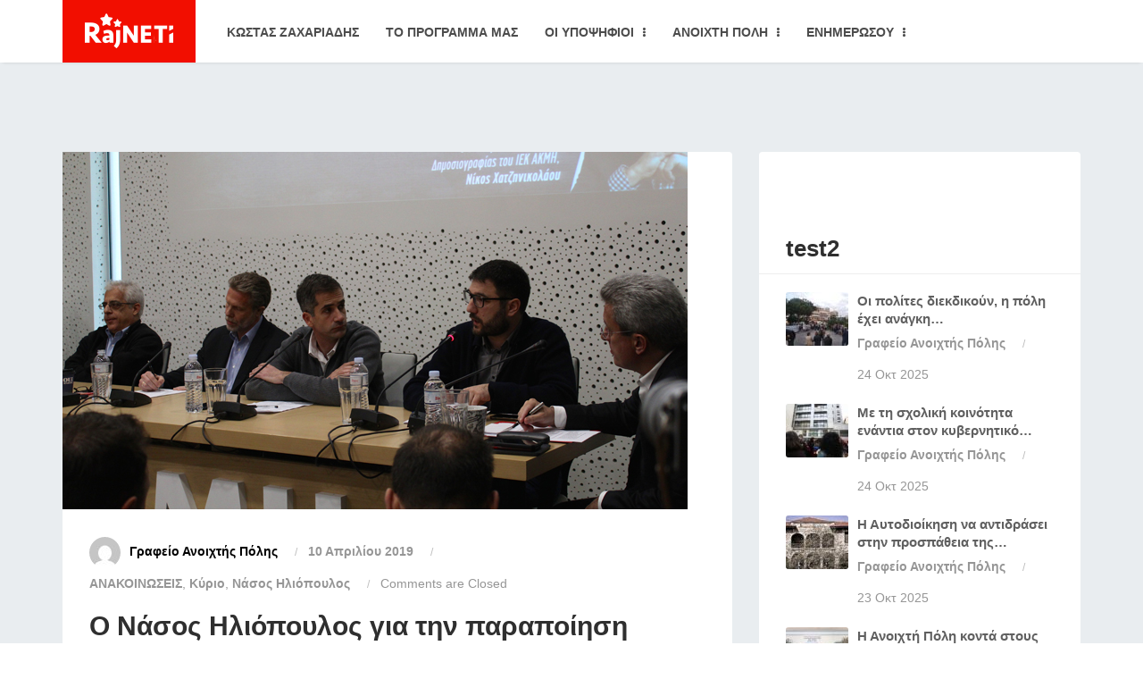

--- FILE ---
content_type: text/html; charset=UTF-8
request_url: https://anoihtipoli.gr/o-nasos-iliopoylos-gia-tin-parapoiisi-dilosis-toy-den-yparchei-sygkroysi-anamesa-stin-asfaleia-kai-ta-dikaiomata/
body_size: 18478
content:
<!DOCTYPE html>
<html lang="el">
<head>
    <meta charset="UTF-8">
    <meta name="viewport" content="width=device-width, initial-scale=1, shrink-to-fit=no">
    <meta http-equiv="X-UA-Compatible" content="IE=edge">
    <link rel="profile" href="https://gmpg.org/xfn/11">
    <link rel="pingback" href="https://anoihtipoli.gr/xmlrpc.php">
    <meta name='robots' content='index, follow, max-image-preview:large, max-snippet:-1, max-video-preview:-1' />

	<!-- This site is optimized with the Yoast SEO plugin v26.0 - https://yoast.com/wordpress/plugins/seo/ -->
	<title>Ο Νάσος Ηλιόπουλος για την παραποίηση δήλωσής του: Δεν υπάρχει σύγκρουση ανάμεσα στην ασφάλεια και τα δικαιώματα - Ανοιχτή Πόλη</title>
	<meta name="description" content="Ο Νάσος Ηλιόπουλος για την παραποίηση δήλωσής του αναφέρει: Στο debate που έγινε χθες στο ΙΕΚ ΑΚΜΗ και μεταδόθηκε ραδιοφωνικά από τον Real FM ανέφερα απαντώντας σε ερώτηση σχετική με την ασφάλεια ότι: «Δεν υπάρχει σύγκρουση ανάμεσα στην ασφάλεια και τα δικαιώματα». Δυστυχώς με λύπη μου διαπίστωσα ότι στο κεντρικό δελτίο ειδήσεων του ΑΝΤ1 στις [&hellip;]" />
	<link rel="canonical" href="https://anoihtipoli.gr/o-nasos-iliopoylos-gia-tin-parapoiisi-dilosis-toy-den-yparchei-sygkroysi-anamesa-stin-asfaleia-kai-ta-dikaiomata/" />
	<meta property="og:locale" content="el_GR" />
	<meta property="og:type" content="article" />
	<meta property="og:title" content="Ο Νάσος Ηλιόπουλος για την παραποίηση δήλωσής του: Δεν υπάρχει σύγκρουση ανάμεσα στην ασφάλεια και τα δικαιώματα - Ανοιχτή Πόλη" />
	<meta property="og:description" content="Ο Νάσος Ηλιόπουλος για την παραποίηση δήλωσής του αναφέρει: Στο debate που έγινε χθες στο ΙΕΚ ΑΚΜΗ και μεταδόθηκε ραδιοφωνικά από τον Real FM ανέφερα απαντώντας σε ερώτηση σχετική με την ασφάλεια ότι: «Δεν υπάρχει σύγκρουση ανάμεσα στην ασφάλεια και τα δικαιώματα». Δυστυχώς με λύπη μου διαπίστωσα ότι στο κεντρικό δελτίο ειδήσεων του ΑΝΤ1 στις [&hellip;]" />
	<meta property="og:url" content="https://anoihtipoli.gr/o-nasos-iliopoylos-gia-tin-parapoiisi-dilosis-toy-den-yparchei-sygkroysi-anamesa-stin-asfaleia-kai-ta-dikaiomata/" />
	<meta property="og:site_name" content="Ανοιχτή Πόλη" />
	<meta property="article:publisher" content="https://www.facebook.com/anoihti.poli" />
	<meta property="article:published_time" content="2019-04-10T09:35:25+00:00" />
	<meta property="article:modified_time" content="2019-04-10T09:36:43+00:00" />
	<meta property="og:image" content="https://anoihtipoli.gr/wp-content/uploads/2019/04/IMG_6048-1.jpg" />
	<meta property="og:image:width" content="700" />
	<meta property="og:image:height" content="400" />
	<meta property="og:image:type" content="image/jpeg" />
	<meta name="author" content="Γραφείο Ανοιχτής Πόλης" />
	<meta name="twitter:card" content="summary_large_image" />
	<meta name="twitter:creator" content="@gabriel_athens" />
	<meta name="twitter:site" content="@gabriel_athens" />
	<meta name="twitter:label1" content="Συντάχθηκε από" />
	<meta name="twitter:data1" content="Γραφείο Ανοιχτής Πόλης" />
	<script type="application/ld+json" class="yoast-schema-graph">{"@context":"https://schema.org","@graph":[{"@type":"Article","@id":"https://anoihtipoli.gr/o-nasos-iliopoylos-gia-tin-parapoiisi-dilosis-toy-den-yparchei-sygkroysi-anamesa-stin-asfaleia-kai-ta-dikaiomata/#article","isPartOf":{"@id":"https://anoihtipoli.gr/o-nasos-iliopoylos-gia-tin-parapoiisi-dilosis-toy-den-yparchei-sygkroysi-anamesa-stin-asfaleia-kai-ta-dikaiomata/"},"author":{"name":"Γραφείο Ανοιχτής Πόλης","@id":"https://anoihtipoli.gr/#/schema/person/80b4ca76f501dc6ab5fc470306df44d3"},"headline":"Ο Νάσος Ηλιόπουλος για την παραποίηση δήλωσής του: Δεν υπάρχει σύγκρουση ανάμεσα στην ασφάλεια και τα δικαιώματα","datePublished":"2019-04-10T09:35:25+00:00","dateModified":"2019-04-10T09:36:43+00:00","mainEntityOfPage":{"@id":"https://anoihtipoli.gr/o-nasos-iliopoylos-gia-tin-parapoiisi-dilosis-toy-den-yparchei-sygkroysi-anamesa-stin-asfaleia-kai-ta-dikaiomata/"},"wordCount":15,"publisher":{"@id":"https://anoihtipoli.gr/#organization"},"image":{"@id":"https://anoihtipoli.gr/o-nasos-iliopoylos-gia-tin-parapoiisi-dilosis-toy-den-yparchei-sygkroysi-anamesa-stin-asfaleia-kai-ta-dikaiomata/#primaryimage"},"thumbnailUrl":"https://anoihtipoli.gr/wp-content/uploads/2019/04/IMG_6048-1.jpg","articleSection":["ΑΝΑΚΟΙΝΩΣΕΙΣ","Κύριο","Νάσος Ηλιόπουλος"],"inLanguage":"el"},{"@type":"WebPage","@id":"https://anoihtipoli.gr/o-nasos-iliopoylos-gia-tin-parapoiisi-dilosis-toy-den-yparchei-sygkroysi-anamesa-stin-asfaleia-kai-ta-dikaiomata/","url":"https://anoihtipoli.gr/o-nasos-iliopoylos-gia-tin-parapoiisi-dilosis-toy-den-yparchei-sygkroysi-anamesa-stin-asfaleia-kai-ta-dikaiomata/","name":"Ο Νάσος Ηλιόπουλος για την παραποίηση δήλωσής του: Δεν υπάρχει σύγκρουση ανάμεσα στην ασφάλεια και τα δικαιώματα - Ανοιχτή Πόλη","isPartOf":{"@id":"https://anoihtipoli.gr/#website"},"primaryImageOfPage":{"@id":"https://anoihtipoli.gr/o-nasos-iliopoylos-gia-tin-parapoiisi-dilosis-toy-den-yparchei-sygkroysi-anamesa-stin-asfaleia-kai-ta-dikaiomata/#primaryimage"},"image":{"@id":"https://anoihtipoli.gr/o-nasos-iliopoylos-gia-tin-parapoiisi-dilosis-toy-den-yparchei-sygkroysi-anamesa-stin-asfaleia-kai-ta-dikaiomata/#primaryimage"},"thumbnailUrl":"https://anoihtipoli.gr/wp-content/uploads/2019/04/IMG_6048-1.jpg","datePublished":"2019-04-10T09:35:25+00:00","dateModified":"2019-04-10T09:36:43+00:00","inLanguage":"el","potentialAction":[{"@type":"ReadAction","target":["https://anoihtipoli.gr/o-nasos-iliopoylos-gia-tin-parapoiisi-dilosis-toy-den-yparchei-sygkroysi-anamesa-stin-asfaleia-kai-ta-dikaiomata/"]}]},{"@type":"ImageObject","inLanguage":"el","@id":"https://anoihtipoli.gr/o-nasos-iliopoylos-gia-tin-parapoiisi-dilosis-toy-den-yparchei-sygkroysi-anamesa-stin-asfaleia-kai-ta-dikaiomata/#primaryimage","url":"https://anoihtipoli.gr/wp-content/uploads/2019/04/IMG_6048-1.jpg","contentUrl":"https://anoihtipoli.gr/wp-content/uploads/2019/04/IMG_6048-1.jpg","width":700,"height":400},{"@type":"WebSite","@id":"https://anoihtipoli.gr/#website","url":"https://anoihtipoli.gr/","name":"Ανοιχτή Πόλη","description":"Το site της δημοτικής παράταξης της Ανοιχτής Πόλης","publisher":{"@id":"https://anoihtipoli.gr/#organization"},"potentialAction":[{"@type":"SearchAction","target":{"@type":"EntryPoint","urlTemplate":"https://anoihtipoli.gr/?s={search_term_string}"},"query-input":{"@type":"PropertyValueSpecification","valueRequired":true,"valueName":"search_term_string"}}],"inLanguage":"el"},{"@type":"Organization","@id":"https://anoihtipoli.gr/#organization","name":"Ανοιχτή Πόλη","url":"https://anoihtipoli.gr/","logo":{"@type":"ImageObject","inLanguage":"el","@id":"https://anoihtipoli.gr/#/schema/logo/image/","url":"https://anoihtipoli.gr/wp-content/uploads/2025/06/logoAP.jpg","contentUrl":"https://anoihtipoli.gr/wp-content/uploads/2025/06/logoAP.jpg","width":700,"height":400,"caption":"Ανοιχτή Πόλη"},"image":{"@id":"https://anoihtipoli.gr/#/schema/logo/image/"},"sameAs":["https://www.facebook.com/anoihti.poli","https://x.com/gabriel_athens"]},{"@type":"Person","@id":"https://anoihtipoli.gr/#/schema/person/80b4ca76f501dc6ab5fc470306df44d3","name":"Γραφείο Ανοιχτής Πόλης","image":{"@type":"ImageObject","inLanguage":"el","@id":"https://anoihtipoli.gr/#/schema/person/image/","url":"https://secure.gravatar.com/avatar/5b653122172399dac905473e64a5e567a857e492731bec5bc1b772a4bd0b1469?s=96&d=mm&r=g","contentUrl":"https://secure.gravatar.com/avatar/5b653122172399dac905473e64a5e567a857e492731bec5bc1b772a4bd0b1469?s=96&d=mm&r=g","caption":"Γραφείο Ανοιχτής Πόλης"}}]}</script>
	<!-- / Yoast SEO plugin. -->


<link rel="alternate" type="application/rss+xml" title="Ροή RSS &raquo; Ανοιχτή Πόλη" href="https://anoihtipoli.gr/feed/" />
<link rel="alternate" type="application/rss+xml" title="Ροή Σχολίων &raquo; Ανοιχτή Πόλη" href="https://anoihtipoli.gr/comments/feed/" />
<link rel="alternate" title="oEmbed (JSON)" type="application/json+oembed" href="https://anoihtipoli.gr/wp-json/oembed/1.0/embed?url=https%3A%2F%2Fanoihtipoli.gr%2Fo-nasos-iliopoylos-gia-tin-parapoiisi-dilosis-toy-den-yparchei-sygkroysi-anamesa-stin-asfaleia-kai-ta-dikaiomata%2F" />
<link rel="alternate" title="oEmbed (XML)" type="text/xml+oembed" href="https://anoihtipoli.gr/wp-json/oembed/1.0/embed?url=https%3A%2F%2Fanoihtipoli.gr%2Fo-nasos-iliopoylos-gia-tin-parapoiisi-dilosis-toy-den-yparchei-sygkroysi-anamesa-stin-asfaleia-kai-ta-dikaiomata%2F&#038;format=xml" />
		<!-- This site uses the Google Analytics by MonsterInsights plugin v9.8.0 - Using Analytics tracking - https://www.monsterinsights.com/ -->
		<!-- Note: MonsterInsights is not currently configured on this site. The site owner needs to authenticate with Google Analytics in the MonsterInsights settings panel. -->
					<!-- No tracking code set -->
				<!-- / Google Analytics by MonsterInsights -->
		<style id='wp-img-auto-sizes-contain-inline-css' type='text/css'>
img:is([sizes=auto i],[sizes^="auto," i]){contain-intrinsic-size:3000px 1500px}
/*# sourceURL=wp-img-auto-sizes-contain-inline-css */
</style>
<style id='wp-emoji-styles-inline-css' type='text/css'>

	img.wp-smiley, img.emoji {
		display: inline !important;
		border: none !important;
		box-shadow: none !important;
		height: 1em !important;
		width: 1em !important;
		margin: 0 0.07em !important;
		vertical-align: -0.1em !important;
		background: none !important;
		padding: 0 !important;
	}
/*# sourceURL=wp-emoji-styles-inline-css */
</style>
<style id='wp-block-library-inline-css' type='text/css'>
:root{--wp-block-synced-color:#7a00df;--wp-block-synced-color--rgb:122,0,223;--wp-bound-block-color:var(--wp-block-synced-color);--wp-editor-canvas-background:#ddd;--wp-admin-theme-color:#007cba;--wp-admin-theme-color--rgb:0,124,186;--wp-admin-theme-color-darker-10:#006ba1;--wp-admin-theme-color-darker-10--rgb:0,107,160.5;--wp-admin-theme-color-darker-20:#005a87;--wp-admin-theme-color-darker-20--rgb:0,90,135;--wp-admin-border-width-focus:2px}@media (min-resolution:192dpi){:root{--wp-admin-border-width-focus:1.5px}}.wp-element-button{cursor:pointer}:root .has-very-light-gray-background-color{background-color:#eee}:root .has-very-dark-gray-background-color{background-color:#313131}:root .has-very-light-gray-color{color:#eee}:root .has-very-dark-gray-color{color:#313131}:root .has-vivid-green-cyan-to-vivid-cyan-blue-gradient-background{background:linear-gradient(135deg,#00d084,#0693e3)}:root .has-purple-crush-gradient-background{background:linear-gradient(135deg,#34e2e4,#4721fb 50%,#ab1dfe)}:root .has-hazy-dawn-gradient-background{background:linear-gradient(135deg,#faaca8,#dad0ec)}:root .has-subdued-olive-gradient-background{background:linear-gradient(135deg,#fafae1,#67a671)}:root .has-atomic-cream-gradient-background{background:linear-gradient(135deg,#fdd79a,#004a59)}:root .has-nightshade-gradient-background{background:linear-gradient(135deg,#330968,#31cdcf)}:root .has-midnight-gradient-background{background:linear-gradient(135deg,#020381,#2874fc)}:root{--wp--preset--font-size--normal:16px;--wp--preset--font-size--huge:42px}.has-regular-font-size{font-size:1em}.has-larger-font-size{font-size:2.625em}.has-normal-font-size{font-size:var(--wp--preset--font-size--normal)}.has-huge-font-size{font-size:var(--wp--preset--font-size--huge)}.has-text-align-center{text-align:center}.has-text-align-left{text-align:left}.has-text-align-right{text-align:right}.has-fit-text{white-space:nowrap!important}#end-resizable-editor-section{display:none}.aligncenter{clear:both}.items-justified-left{justify-content:flex-start}.items-justified-center{justify-content:center}.items-justified-right{justify-content:flex-end}.items-justified-space-between{justify-content:space-between}.screen-reader-text{border:0;clip-path:inset(50%);height:1px;margin:-1px;overflow:hidden;padding:0;position:absolute;width:1px;word-wrap:normal!important}.screen-reader-text:focus{background-color:#ddd;clip-path:none;color:#444;display:block;font-size:1em;height:auto;left:5px;line-height:normal;padding:15px 23px 14px;text-decoration:none;top:5px;width:auto;z-index:100000}html :where(.has-border-color){border-style:solid}html :where([style*=border-top-color]){border-top-style:solid}html :where([style*=border-right-color]){border-right-style:solid}html :where([style*=border-bottom-color]){border-bottom-style:solid}html :where([style*=border-left-color]){border-left-style:solid}html :where([style*=border-width]){border-style:solid}html :where([style*=border-top-width]){border-top-style:solid}html :where([style*=border-right-width]){border-right-style:solid}html :where([style*=border-bottom-width]){border-bottom-style:solid}html :where([style*=border-left-width]){border-left-style:solid}html :where(img[class*=wp-image-]){height:auto;max-width:100%}:where(figure){margin:0 0 1em}html :where(.is-position-sticky){--wp-admin--admin-bar--position-offset:var(--wp-admin--admin-bar--height,0px)}@media screen and (max-width:600px){html :where(.is-position-sticky){--wp-admin--admin-bar--position-offset:0px}}

/*# sourceURL=wp-block-library-inline-css */
</style><style id='global-styles-inline-css' type='text/css'>
:root{--wp--preset--aspect-ratio--square: 1;--wp--preset--aspect-ratio--4-3: 4/3;--wp--preset--aspect-ratio--3-4: 3/4;--wp--preset--aspect-ratio--3-2: 3/2;--wp--preset--aspect-ratio--2-3: 2/3;--wp--preset--aspect-ratio--16-9: 16/9;--wp--preset--aspect-ratio--9-16: 9/16;--wp--preset--color--black: #000000;--wp--preset--color--cyan-bluish-gray: #abb8c3;--wp--preset--color--white: #ffffff;--wp--preset--color--pale-pink: #f78da7;--wp--preset--color--vivid-red: #cf2e2e;--wp--preset--color--luminous-vivid-orange: #ff6900;--wp--preset--color--luminous-vivid-amber: #fcb900;--wp--preset--color--light-green-cyan: #7bdcb5;--wp--preset--color--vivid-green-cyan: #00d084;--wp--preset--color--pale-cyan-blue: #8ed1fc;--wp--preset--color--vivid-cyan-blue: #0693e3;--wp--preset--color--vivid-purple: #9b51e0;--wp--preset--gradient--vivid-cyan-blue-to-vivid-purple: linear-gradient(135deg,rgb(6,147,227) 0%,rgb(155,81,224) 100%);--wp--preset--gradient--light-green-cyan-to-vivid-green-cyan: linear-gradient(135deg,rgb(122,220,180) 0%,rgb(0,208,130) 100%);--wp--preset--gradient--luminous-vivid-amber-to-luminous-vivid-orange: linear-gradient(135deg,rgb(252,185,0) 0%,rgb(255,105,0) 100%);--wp--preset--gradient--luminous-vivid-orange-to-vivid-red: linear-gradient(135deg,rgb(255,105,0) 0%,rgb(207,46,46) 100%);--wp--preset--gradient--very-light-gray-to-cyan-bluish-gray: linear-gradient(135deg,rgb(238,238,238) 0%,rgb(169,184,195) 100%);--wp--preset--gradient--cool-to-warm-spectrum: linear-gradient(135deg,rgb(74,234,220) 0%,rgb(151,120,209) 20%,rgb(207,42,186) 40%,rgb(238,44,130) 60%,rgb(251,105,98) 80%,rgb(254,248,76) 100%);--wp--preset--gradient--blush-light-purple: linear-gradient(135deg,rgb(255,206,236) 0%,rgb(152,150,240) 100%);--wp--preset--gradient--blush-bordeaux: linear-gradient(135deg,rgb(254,205,165) 0%,rgb(254,45,45) 50%,rgb(107,0,62) 100%);--wp--preset--gradient--luminous-dusk: linear-gradient(135deg,rgb(255,203,112) 0%,rgb(199,81,192) 50%,rgb(65,88,208) 100%);--wp--preset--gradient--pale-ocean: linear-gradient(135deg,rgb(255,245,203) 0%,rgb(182,227,212) 50%,rgb(51,167,181) 100%);--wp--preset--gradient--electric-grass: linear-gradient(135deg,rgb(202,248,128) 0%,rgb(113,206,126) 100%);--wp--preset--gradient--midnight: linear-gradient(135deg,rgb(2,3,129) 0%,rgb(40,116,252) 100%);--wp--preset--font-size--small: 13px;--wp--preset--font-size--medium: 20px;--wp--preset--font-size--large: 36px;--wp--preset--font-size--x-large: 42px;--wp--preset--spacing--20: 0.44rem;--wp--preset--spacing--30: 0.67rem;--wp--preset--spacing--40: 1rem;--wp--preset--spacing--50: 1.5rem;--wp--preset--spacing--60: 2.25rem;--wp--preset--spacing--70: 3.38rem;--wp--preset--spacing--80: 5.06rem;--wp--preset--shadow--natural: 6px 6px 9px rgba(0, 0, 0, 0.2);--wp--preset--shadow--deep: 12px 12px 50px rgba(0, 0, 0, 0.4);--wp--preset--shadow--sharp: 6px 6px 0px rgba(0, 0, 0, 0.2);--wp--preset--shadow--outlined: 6px 6px 0px -3px rgb(255, 255, 255), 6px 6px rgb(0, 0, 0);--wp--preset--shadow--crisp: 6px 6px 0px rgb(0, 0, 0);}:where(.is-layout-flex){gap: 0.5em;}:where(.is-layout-grid){gap: 0.5em;}body .is-layout-flex{display: flex;}.is-layout-flex{flex-wrap: wrap;align-items: center;}.is-layout-flex > :is(*, div){margin: 0;}body .is-layout-grid{display: grid;}.is-layout-grid > :is(*, div){margin: 0;}:where(.wp-block-columns.is-layout-flex){gap: 2em;}:where(.wp-block-columns.is-layout-grid){gap: 2em;}:where(.wp-block-post-template.is-layout-flex){gap: 1.25em;}:where(.wp-block-post-template.is-layout-grid){gap: 1.25em;}.has-black-color{color: var(--wp--preset--color--black) !important;}.has-cyan-bluish-gray-color{color: var(--wp--preset--color--cyan-bluish-gray) !important;}.has-white-color{color: var(--wp--preset--color--white) !important;}.has-pale-pink-color{color: var(--wp--preset--color--pale-pink) !important;}.has-vivid-red-color{color: var(--wp--preset--color--vivid-red) !important;}.has-luminous-vivid-orange-color{color: var(--wp--preset--color--luminous-vivid-orange) !important;}.has-luminous-vivid-amber-color{color: var(--wp--preset--color--luminous-vivid-amber) !important;}.has-light-green-cyan-color{color: var(--wp--preset--color--light-green-cyan) !important;}.has-vivid-green-cyan-color{color: var(--wp--preset--color--vivid-green-cyan) !important;}.has-pale-cyan-blue-color{color: var(--wp--preset--color--pale-cyan-blue) !important;}.has-vivid-cyan-blue-color{color: var(--wp--preset--color--vivid-cyan-blue) !important;}.has-vivid-purple-color{color: var(--wp--preset--color--vivid-purple) !important;}.has-black-background-color{background-color: var(--wp--preset--color--black) !important;}.has-cyan-bluish-gray-background-color{background-color: var(--wp--preset--color--cyan-bluish-gray) !important;}.has-white-background-color{background-color: var(--wp--preset--color--white) !important;}.has-pale-pink-background-color{background-color: var(--wp--preset--color--pale-pink) !important;}.has-vivid-red-background-color{background-color: var(--wp--preset--color--vivid-red) !important;}.has-luminous-vivid-orange-background-color{background-color: var(--wp--preset--color--luminous-vivid-orange) !important;}.has-luminous-vivid-amber-background-color{background-color: var(--wp--preset--color--luminous-vivid-amber) !important;}.has-light-green-cyan-background-color{background-color: var(--wp--preset--color--light-green-cyan) !important;}.has-vivid-green-cyan-background-color{background-color: var(--wp--preset--color--vivid-green-cyan) !important;}.has-pale-cyan-blue-background-color{background-color: var(--wp--preset--color--pale-cyan-blue) !important;}.has-vivid-cyan-blue-background-color{background-color: var(--wp--preset--color--vivid-cyan-blue) !important;}.has-vivid-purple-background-color{background-color: var(--wp--preset--color--vivid-purple) !important;}.has-black-border-color{border-color: var(--wp--preset--color--black) !important;}.has-cyan-bluish-gray-border-color{border-color: var(--wp--preset--color--cyan-bluish-gray) !important;}.has-white-border-color{border-color: var(--wp--preset--color--white) !important;}.has-pale-pink-border-color{border-color: var(--wp--preset--color--pale-pink) !important;}.has-vivid-red-border-color{border-color: var(--wp--preset--color--vivid-red) !important;}.has-luminous-vivid-orange-border-color{border-color: var(--wp--preset--color--luminous-vivid-orange) !important;}.has-luminous-vivid-amber-border-color{border-color: var(--wp--preset--color--luminous-vivid-amber) !important;}.has-light-green-cyan-border-color{border-color: var(--wp--preset--color--light-green-cyan) !important;}.has-vivid-green-cyan-border-color{border-color: var(--wp--preset--color--vivid-green-cyan) !important;}.has-pale-cyan-blue-border-color{border-color: var(--wp--preset--color--pale-cyan-blue) !important;}.has-vivid-cyan-blue-border-color{border-color: var(--wp--preset--color--vivid-cyan-blue) !important;}.has-vivid-purple-border-color{border-color: var(--wp--preset--color--vivid-purple) !important;}.has-vivid-cyan-blue-to-vivid-purple-gradient-background{background: var(--wp--preset--gradient--vivid-cyan-blue-to-vivid-purple) !important;}.has-light-green-cyan-to-vivid-green-cyan-gradient-background{background: var(--wp--preset--gradient--light-green-cyan-to-vivid-green-cyan) !important;}.has-luminous-vivid-amber-to-luminous-vivid-orange-gradient-background{background: var(--wp--preset--gradient--luminous-vivid-amber-to-luminous-vivid-orange) !important;}.has-luminous-vivid-orange-to-vivid-red-gradient-background{background: var(--wp--preset--gradient--luminous-vivid-orange-to-vivid-red) !important;}.has-very-light-gray-to-cyan-bluish-gray-gradient-background{background: var(--wp--preset--gradient--very-light-gray-to-cyan-bluish-gray) !important;}.has-cool-to-warm-spectrum-gradient-background{background: var(--wp--preset--gradient--cool-to-warm-spectrum) !important;}.has-blush-light-purple-gradient-background{background: var(--wp--preset--gradient--blush-light-purple) !important;}.has-blush-bordeaux-gradient-background{background: var(--wp--preset--gradient--blush-bordeaux) !important;}.has-luminous-dusk-gradient-background{background: var(--wp--preset--gradient--luminous-dusk) !important;}.has-pale-ocean-gradient-background{background: var(--wp--preset--gradient--pale-ocean) !important;}.has-electric-grass-gradient-background{background: var(--wp--preset--gradient--electric-grass) !important;}.has-midnight-gradient-background{background: var(--wp--preset--gradient--midnight) !important;}.has-small-font-size{font-size: var(--wp--preset--font-size--small) !important;}.has-medium-font-size{font-size: var(--wp--preset--font-size--medium) !important;}.has-large-font-size{font-size: var(--wp--preset--font-size--large) !important;}.has-x-large-font-size{font-size: var(--wp--preset--font-size--x-large) !important;}
/*# sourceURL=global-styles-inline-css */
</style>

<style id='classic-theme-styles-inline-css' type='text/css'>
/*! This file is auto-generated */
.wp-block-button__link{color:#fff;background-color:#32373c;border-radius:9999px;box-shadow:none;text-decoration:none;padding:calc(.667em + 2px) calc(1.333em + 2px);font-size:1.125em}.wp-block-file__button{background:#32373c;color:#fff;text-decoration:none}
/*# sourceURL=/wp-includes/css/classic-themes.min.css */
</style>
<link rel='stylesheet' id='contact-form-7-css' href='https://anoihtipoli.gr/wp-content/plugins/contact-form-7/includes/css/styles.css?ver=6.1.2'  media='all' />
<link rel='stylesheet' id='zilla-likes-css' href='https://anoihtipoli.gr/wp-content/plugins/tt-plugin/inc/post-likes/styles/zilla-likes.css?ver=6.9'  media='all' />
<link rel='stylesheet' id='charitable-styles-css' href='https://anoihtipoli.gr/wp-content/plugins/charitable/assets/css/charitable.min.css?ver=1.8.8.1'  media='all' />
<link rel='stylesheet' id='dashicons-css' href='https://anoihtipoli.gr/wp-includes/css/dashicons.min.css?ver=6.9'  media='all' />
<link rel='stylesheet' id='fontawesome-all-css' href='https://anoihtipoli.gr/wp-content/themes/rajneti/css/fontawesome-all.min.css?ver=5.0.11'  media='all' />
<link rel='stylesheet' id='bootstrap-css' href='https://anoihtipoli.gr/wp-content/themes/rajneti/css/bootstrap.min.css?ver=4.1.1'  media='all' />
<link rel='stylesheet' id='rajneti-flaticon-css' href='https://anoihtipoli.gr/wp-content/plugins/tt-plugin/fonts/flaticon/flaticon.css?ver=8.6.1'  media='screen' />
<link rel='stylesheet' id='magnific-popup-css' href='https://anoihtipoli.gr/wp-content/themes/rajneti/css/magnific-popup.css'  media='all' />
<link rel='stylesheet' id='rajneti-stylesheet-css' href='https://anoihtipoli.gr/wp-content/themes/rajneti-child/style.css?ver=6.9'  media='all' />
<link rel='stylesheet' id='tt-pl-style-css' href='https://anoihtipoli.gr/wp-content/plugins/tt-plugin/css/style.css'  media='all' />
<link rel='stylesheet' id='rajneti-parent-style-css' href='https://anoihtipoli.gr/wp-content/themes/rajneti/style.css?ver=6.9'  media='all' />
<link rel='stylesheet' id='rajneti-child-style-2-css' href='https://anoihtipoli.gr/wp-content/themes/rajneti-child/style.css?ver=1769513040'  media='all' />
<link rel='stylesheet' id='event-list-css' href='https://anoihtipoli.gr/wp-content/plugins/event-list/includes/css/event-list.css?ver=1.0'  media='all' />
<script  src="https://anoihtipoli.gr/wp-content/plugins/charitable/assets/js/libraries/js-cookie.min.js" id="js-cookie-js"></script>
<script type="text/javascript" id="charitable-sessions-js-extra">
/* <![CDATA[ */
var CHARITABLE_SESSION = {"ajaxurl":"https://anoihtipoli.gr/wp-admin/admin-ajax.php","id":"","cookie_name":"charitable_session","expiration":"86400","expiration_variant":"82800","secure":"","cookie_path":"/","cookie_domain":"","generated_id":"38fb3b56e8664278f845e270e3134ec7","disable_cookie":""};
//# sourceURL=charitable-sessions-js-extra
/* ]]> */
</script>
<script  src="https://anoihtipoli.gr/wp-content/plugins/charitable/assets/js/charitable-session.min.js" id="charitable-sessions-js"></script>
<script  src="https://anoihtipoli.gr/wp-includes/js/jquery/jquery.min.js" id="jquery-core-js"></script>
<script  src="https://anoihtipoli.gr/wp-includes/js/jquery/jquery-migrate.min.js" id="jquery-migrate-js"></script>
<script  src="//anoihtipoli.gr/wp-content/plugins/revslider/sr6/assets/js/rbtools.min.js" async id="tp-tools-js"></script>
<script  src="//anoihtipoli.gr/wp-content/plugins/revslider/sr6/assets/js/rs6.min.js" async id="revmin-js"></script>
<script type="text/javascript" id="zilla-likes-js-extra">
/* <![CDATA[ */
var zilla_likes = {"ajaxurl":"https://anoihtipoli.gr/wp-admin/admin-ajax.php"};
//# sourceURL=zilla-likes-js-extra
/* ]]> */
</script>
<script  src="https://anoihtipoli.gr/wp-content/plugins/tt-plugin/inc/post-likes/scripts/zilla-likes.js" id="zilla-likes-js"></script>
<script></script><link rel="https://api.w.org/" href="https://anoihtipoli.gr/wp-json/" /><link rel="alternate" title="JSON" type="application/json" href="https://anoihtipoli.gr/wp-json/wp/v2/posts/10322" /><link rel="EditURI" type="application/rsd+xml" title="RSD" href="https://anoihtipoli.gr/xmlrpc.php?rsd" />
<meta name="generator" content="WordPress 6.9" />
<link rel='shortlink' href='https://anoihtipoli.gr/?p=10322' />
<span style="position:absolute; filter:alpha(opacity=0);opacity:0.003;z-index:-1;">
<h3>Πως μπαινεις στο ρουλέτα online για κινητά</h3>

<p>	
<ol>
    <li>
        <a href="https://anoihtipoli.gr/archangels-salvation-%CE%BA%CE%BF%CF%85%CE%BB%CE%BF%CF%87%CE%AD%CF%81%CE%B7%CF%82-%CE%BC%CE%B5-%CE%B4%CF%89%CF%81%CE%B5%CE%AC%CE%BD-%CE%B4%CE%BF%CE%BA%CE%B9%CE%BC%CE%AE/">Archangels Salvation &kappa;&omicron;&upsilon;&lambda;&omicron;&chi;&#941;&rho;&eta;&sigmaf; &mu;&epsilon; &delta;&omega;&rho;&epsilon;&#940;&nu; &delta;&omicron;&kappa;&iota;&mu;&#942;</a>: Από την άποψη του πραγματικού παιχνιδιού, υπάρχει πραγματικά μόνο μέχρι τώρα μπορείτε να πάτε με μια απελευθέρωση 3 τροχών, κάτι που αποδεικνύει η κινεζική κουζίνα.
    </li>
    <li>
        <a href="https://anoihtipoli.gr/%CE%BA%CE%B1%CE%B6%CE%B9%CE%BD%CE%BF-%CF%81%CE%BF%CE%B4%CE%BF%CF%85-%CF%89%CF%81%CE%B5%CF%83-%CE%BB%CE%B5%CE%B9%CF%84%CE%BF%CF%85%CF%81%CE%B3%CE%B9%CE%B1%CF%83/">&kappa;&alpha;&zeta;&iota;&nu;&omicron; &rho;&omicron;&delta;&omicron;&upsilon; &omega;&rho;&epsilon;&sigma; &lambda;&epsilon;&iota;&tau;&omicron;&upsilon;&rho;&gamma;&iota;&alpha;&sigma;</a> - Σε αντίθεση με ό, τι πιστεύουν ορισμένοι παίκτες του Ηνωμένου Βασιλείου και τους αρέσει να παίζουν, οι πιθανότητες ρουλέτας δεν είναι τόσο προφανείς, μαθηματικά μιλώντας.
    </li>
    <li>
        <a href="https://anoihtipoli.gr/papara-casino-50-free-spins/">Papara Casino 50 Free Spins</a>: Εκτός αυτού, με τη συμπερίληψη των γεμάτων διασκέδαση υπεράκτιων σε απευθείας σύνδεση χαρτοπαικτικών λεσχών, η σκηνή παιχνιδιού του Καναδά έχει γίνει ευρύτερη καθώς επίσης και συναρπαστική.
    </li>
</ol>
</p>

<h3>Κανονεσ ποκερ</h3>

<p>
    <dl>
  <dt><a href="https://anoihtipoli.gr/butterfly-%CE%BA%CE%BF%CF%85%CE%BB%CE%BF%CF%87%CE%AD%CF%81%CE%B7%CF%82-%CE%BC%CE%B5-%CE%B4%CF%89%CF%81%CE%B5%CE%AC%CE%BD-%CE%B4%CE%BF%CE%BA%CE%B9%CE%BC%CE%AE/">Butterfly &kappa;&omicron;&upsilon;&lambda;&omicron;&chi;&#941;&rho;&eta;&sigmaf; &mu;&epsilon; &delta;&omega;&rho;&epsilon;&#940;&nu; &delta;&omicron;&kappa;&iota;&mu;&#942;</a></dt>
    <dd>Έχω να χορηγήσει καμαριέρα 4 του 5 αστέρια για τα χαρακτηριστικά.</dd>
  <dt><a href="https://anoihtipoli.gr/%CE%BC%CE%B7%CF%87%CE%B1%CE%BD%CE%AD%CF%82-%CE%BA%CE%BF%CF%85%CE%BB%CE%BF%CF%87%CE%AD%CF%81%CE%B7%CE%B4%CF%89%CE%BD-internet/">&mu;&eta;&chi;&alpha;&nu;&#941;&sigmaf; &kappa;&omicron;&upsilon;&lambda;&omicron;&chi;&#941;&rho;&eta;&delta;&omega;&nu; Internet</a></dt>
    <dd>Για ευθείες υποδοχές βέλους με τραγανές, καθαρές άκρες και άκρες, αφήστε το τραπέζι του δρομολογητή σας, μερικά αξεσουάρ που κατασκευάζονται από το κατάστημα και λίγη τεχνογνωσία να σας βοηθήσουν να παράγετε αποτελέσματα στο στόχο.</dd>
    <dd>Κυρίως, το πράσινο χρώμα αντιπροσωπεύεται, συνδυάζεται με μερικές πινελιές κίτρινου χρώματος, τα κουμπιά παιχνιδιών επισημαίνονται ευνοϊκά.</dd>
</dl>
</p>

<h3>Καλύτερους δημοφιλείς διαδικτυακό καζίνο για κινητά 2024</h3>

<p>
<a href="https://anoihtipoli.gr/%CF%84%CF%85%CF%87%CE%B5%CF%81%CE%BF-%CF%80%CE%B1%CE%B9%CF%87%CE%BD%CE%B9%CE%B4%CE%B9-21/">&tau;&upsilon;&chi;&epsilon;&rho;&omicron; &pi;&alpha;&iota;&chi;&nu;&iota;&delta;&iota; 21</a></br>
Συν τοις άλλοις, και να σας δείξει πώς θα διεξάγει τις αξιολογήσεις μας από αυτές τις εφαρμογές πόκερ, καθώς και.</br>
<a href="https://anoihtipoli.gr/usdt-casino-%CE%BA%CF%81%CE%B9%CF%84%CE%B9%CE%BA%CE%B5%CF%83/">Usdt Casino &kappa;&rho;&iota;&tau;&iota;&kappa;&epsilon;&sigma;</a></br>
Εάν δεν σας αρέσει να πληρώνετε τέλη συναλλαγής, βεβαιωθείτε ότι το καζίνο που εξετάζετε προσφέρει δωρεάν καταθέσεις και αναλήψεις με βίζα.</br>
<a href="https://anoihtipoli.gr/mega-moolah-casino-no-deposit-bonus/">Mega Moolah Casino No Deposit Bonus</a></br>
</p>



</span><style id="charitable-highlight-colour-styles">.campaign-raised .amount,.campaign-figures .amount,.donors-count,.time-left,.charitable-form-field a:not(.button),.charitable-form-fields .charitable-fieldset a:not(.button),.charitable-notice,.charitable-notice .errors a {color:;}#charitable-donation-form .charitable-notice {border-color:;}.campaign-progress-bar .bar,.donate-button,.charitable-donation-form .donation-amount.selected,.charitable-donation-amount-form .donation-amount.selected { background-color:#f89d35; }.charitable-donation-form .donation-amount.selected,.charitable-donation-amount-form .donation-amount.selected,.charitable-notice,.charitable-drag-drop-images li:hover a.remove-image,.supports-drag-drop .charitable-drag-drop-dropzone.drag-over { border-color:#f89d35; }</style><meta name="generator" content="Powered by WPBakery Page Builder - drag and drop page builder for WordPress."/>
<meta name="generator" content="Powered by Slider Revolution 6.7.37 - responsive, Mobile-Friendly Slider Plugin for WordPress with comfortable drag and drop interface." />
<link rel="icon" href="https://anoihtipoli.gr/wp-content/uploads/2025/06/cropped-logoAP-32x32.jpg" sizes="32x32" />
<link rel="icon" href="https://anoihtipoli.gr/wp-content/uploads/2025/06/cropped-logoAP-192x192.jpg" sizes="192x192" />
<link rel="apple-touch-icon" href="https://anoihtipoli.gr/wp-content/uploads/2025/06/cropped-logoAP-180x180.jpg" />
<meta name="msapplication-TileImage" content="https://anoihtipoli.gr/wp-content/uploads/2025/06/cropped-logoAP-270x270.jpg" />
<script>function setREVStartSize(e){
			//window.requestAnimationFrame(function() {
				window.RSIW = window.RSIW===undefined ? window.innerWidth : window.RSIW;
				window.RSIH = window.RSIH===undefined ? window.innerHeight : window.RSIH;
				try {
					var pw = document.getElementById(e.c).parentNode.offsetWidth,
						newh;
					pw = pw===0 || isNaN(pw) || (e.l=="fullwidth" || e.layout=="fullwidth") ? window.RSIW : pw;
					e.tabw = e.tabw===undefined ? 0 : parseInt(e.tabw);
					e.thumbw = e.thumbw===undefined ? 0 : parseInt(e.thumbw);
					e.tabh = e.tabh===undefined ? 0 : parseInt(e.tabh);
					e.thumbh = e.thumbh===undefined ? 0 : parseInt(e.thumbh);
					e.tabhide = e.tabhide===undefined ? 0 : parseInt(e.tabhide);
					e.thumbhide = e.thumbhide===undefined ? 0 : parseInt(e.thumbhide);
					e.mh = e.mh===undefined || e.mh=="" || e.mh==="auto" ? 0 : parseInt(e.mh,0);
					if(e.layout==="fullscreen" || e.l==="fullscreen")
						newh = Math.max(e.mh,window.RSIH);
					else{
						e.gw = Array.isArray(e.gw) ? e.gw : [e.gw];
						for (var i in e.rl) if (e.gw[i]===undefined || e.gw[i]===0) e.gw[i] = e.gw[i-1];
						e.gh = e.el===undefined || e.el==="" || (Array.isArray(e.el) && e.el.length==0)? e.gh : e.el;
						e.gh = Array.isArray(e.gh) ? e.gh : [e.gh];
						for (var i in e.rl) if (e.gh[i]===undefined || e.gh[i]===0) e.gh[i] = e.gh[i-1];
											
						var nl = new Array(e.rl.length),
							ix = 0,
							sl;
						e.tabw = e.tabhide>=pw ? 0 : e.tabw;
						e.thumbw = e.thumbhide>=pw ? 0 : e.thumbw;
						e.tabh = e.tabhide>=pw ? 0 : e.tabh;
						e.thumbh = e.thumbhide>=pw ? 0 : e.thumbh;
						for (var i in e.rl) nl[i] = e.rl[i]<window.RSIW ? 0 : e.rl[i];
						sl = nl[0];
						for (var i in nl) if (sl>nl[i] && nl[i]>0) { sl = nl[i]; ix=i;}
						var m = pw>(e.gw[ix]+e.tabw+e.thumbw) ? 1 : (pw-(e.tabw+e.thumbw)) / (e.gw[ix]);
						newh =  (e.gh[ix] * m) + (e.tabh + e.thumbh);
					}
					var el = document.getElementById(e.c);
					if (el!==null && el) el.style.height = newh+"px";
					el = document.getElementById(e.c+"_wrapper");
					if (el!==null && el) {
						el.style.height = newh+"px";
						el.style.display = "block";
					}
				} catch(e){
					console.log("Failure at Presize of Slider:" + e)
				}
			//});
		  };</script>
		<style type="text/css" id="wp-custom-css">
			*{font-family: 'Roboto Condensed', sans-serif;}
/* Αποκρύπτει οποιοδήποτε img με alt="Rajneti" */
img[alt="Rajneti"] {
  display: none !important;
}

/* ή αν έχεις class */
.rajneti-logo {
  display: none !important;
}


.subscribe-form.with-icon input[type=email]{
	border-color:#363183;
	padding:center;
	
	width:50%;
	
}


.footer-sidebar .widget-title{
	color: #ffcc00;
}
.footer-widget-wrapper{
	
	background-color: #363183
}
.fa-facebook:hover{
	color: #ffcc00;
}

.fa-instagram:hover{
	color: #ffcc00;
}
.fa-twitter-square:hover{
	color: #ffcc00;
}

i.fas.fa-share-alt{
	font-size:2.4em;
}


i.fab.fa-facebook{
	font-size:2.8em;
}

i.fab.fa-twitter-square{
	font-size:2.8em;
}

i.fab.fa-google-plus-square{
	font-size:2.8em;
}

i.fab.fa-linkedin{
	font-size:2.8em;
}

a{
	font-weight:900;
}

.navbar .navbar-nav>li>a {
    font-weight: 900;
}

.navbar .navbar-nav>li>a[title ="Η ΑΘΗΝΑ ΜΟΥ"] {
  background: #f05930;
	border-radius:10px;
	color:white;
	padding-right:2em;
	padding: 0.8em;
}

		</style>
		<noscript><style> .wpb_animate_when_almost_visible { opacity: 1; }</style></noscript><link rel='stylesheet' id='rs-plugin-settings-css' href='//anoihtipoli.gr/wp-content/plugins/revslider/sr6/assets/css/rs6.css?ver=6.7.37'  media='all' />
<style id='rs-plugin-settings-inline-css' type='text/css'>
.avada_huge_white_text{position:absolute; color:#ffffff; font-size:130px; line-height:45px; font-family:museoslab500regular;   text-shadow:0px 2px 5px rgba(0,0,0,1)}.avada_huge_black_text{position:absolute; color:#000000; font-size:130px; line-height:45px; font-family:museoslab500regular}.avada_big_black_text{position:absolute; color:#333333; font-size:42px; line-height:45px; font-family:museoslab500regular}.avada_big_white_text{position:absolute; color:#fff; font-size:42px; line-height:45px; font-family:museoslab500regular}.avada_big_black_text_center{position:absolute; color:#333333; font-size:38px; line-height:45px; font-family:museoslab500regular;   text-align:center}.avada_med_green_text{position:absolute; color:#A0CE4E; font-size:24px; line-height:24px; font-family:PTSansRegular,Arial,Helvetica,sans-serif}.avada_small_gray_text{position:absolute; color:#747474; font-size:13px; line-height:20px; font-family:PTSansRegular,Arial,Helvetica,sans-serif}.avada_small_white_text{position:absolute; color:#fff; font-size:13px; line-height:20px; font-family:PTSansRegular,Arial,Helvetica,sans-serif;  text-shadow:0px 2px 5px rgba(0,0,0,0.5); font-weight:700}.avada_block_black{position:absolute; color:#A0CE4E; text-shadow:none; font-size:22px; line-height:34px; padding:0px 10px; padding-top:1px;margin:0px; border-width:0px; border-style:none; background-color:#000;font-family:PTSansRegular,Arial,Helvetica,sans-serif}.avada_block_green{position:absolute; color:#000; text-shadow:none; font-size:22px; line-height:34px; padding:0px 10px; padding-top:1px;margin:0px; border-width:0px; border-style:none; background-color:#A0CE4E;font-family:PTSansRegular,Arial,Helvetica,sans-serif}.avada_block_white{position:absolute; color:#fff; text-shadow:none; font-size:22px; line-height:34px; padding:0px 10px; padding-top:1px;margin:0px; border-width:0px; border-style:none; background-color:#000;font-family:PTSansRegular,Arial,Helvetica,sans-serif}.avada_block_white_trans{position:absolute; color:#fff; text-shadow:none; font-size:22px; line-height:34px; padding:0px 10px; padding-top:1px;margin:0px; border-width:0px; border-style:none; background-color:rgba(0,0,0,0.6);  font-family:PTSansRegular,Arial,Helvetica,sans-serif}
/*# sourceURL=rs-plugin-settings-inline-css */
</style>
</head>

<body id="home" class="wp-singular post-template-default single single-post postid-10322 single-format-standard wp-embed-responsive wp-theme-rajneti wp-child-theme-rajneti-child header-default header-section-show fullwidth-layout group-blog blog-right-sidebar wpb-js-composer js-comp-ver-8.6.1 vc_responsive" data-spy="scroll" data-target=".navbar" data-offset="100">
            <div id="preloader" style="background-color: #ffffff">
            <div id="status">
                <div class="status-mes" style="background-image: url(https://anoihtipoli.gr/wp-content/themes/rajneti/images/preloader.gif);"></div>
            </div>
        </div>
    
    
    <div class="site-wrapper">
    <div id="main-container" class="fixed-footer">

        
        <div class="header-wrapper navbar-fixed-top">
    
    
    <nav class="navbar navbar-expand-lg">
        <div class="container">

            <h1 class="navbar-brand">
    <a href="https://anoihtipoli.gr/" title="Ανοιχτή Πόλη">
        
                            <img class="site-logo d-none d-sm-block" src="https://anoihtipoli.gr/wp-content/themes/rajneti/images/logo.png" alt="Ανοιχτή Πόλη"/>
                                                        <img class="mobile-logo d-block d-sm-none" src="https://anoihtipoli.gr/wp-content/themes/rajneti/images/logo.png" alt="Ανοιχτή Πόλη"/>
                                        </a>
</h1>

            
            <div class="collapse navbar-collapse justify-content-start">
                
                <ul id="menu-archiko-menoy" class="menu nav navbar-nav"><li id="menu-item-12230" class="menu-item menu-item-type-post_type menu-item-object-page menu-item-12230 nav-item  has-menu-child"><a title="Κωστας Ζαχαριαδης" href="https://anoihtipoli.gr/kostas-zachariadis/">Κωστας Ζαχαριαδης</a></li>
<li id="menu-item-13047" class="menu-item menu-item-type-post_type menu-item-object-tt-issue menu-item-13047 nav-item  has-menu-child"><a title="ΤΟ ΠΡΟΓΡΑΜΜΑ ΜΑΣ" href="https://anoihtipoli.gr/issue/to-programma-mas-2023/">ΤΟ ΠΡΟΓΡΑΜΜΑ ΜΑΣ</a></li>
<li id="menu-item-12677" class="menu-item menu-item-type-custom menu-item-object-custom menu-item-has-children menu-item-12677 nav-item dropdown  has-menu-child"><a title="ΟΙ ΥΠΟΨΗΦΙΟΙ" href="#">ΟΙ ΥΠΟΨΗΦΙΟΙ <span class="fas fa-ellipsis-v"></span></a>
<div class="dropdown-wrapper menu-item-depth-0">

<ul role="menu" class="dropdown-menu">
	<li id="menu-item-12450" class="menu-item menu-item-type-post_type menu-item-object-page menu-item-12450 nav-item  has-menu-child"><a title="ΔΗΜΟΤΙΚΟΙ ΣΥΜΒΟΥΛΟΙ" href="https://anoihtipoli.gr/oi-ypopsifioi-mas/">ΔΗΜΟΤΙΚΟΙ ΣΥΜΒΟΥΛΟΙ</a></li>
	<li id="menu-item-12706" class="menu-item menu-item-type-post_type menu-item-object-page menu-item-12706 nav-item  has-menu-child"><a title="1η ΔΗΜΟΤΙΚΗ ΚΟΙΝΟΤΗΤΑ" href="https://anoihtipoli.gr/1i-dimotiki-koinotita/">1η ΔΗΜΟΤΙΚΗ ΚΟΙΝΟΤΗΤΑ</a></li>
	<li id="menu-item-12705" class="menu-item menu-item-type-post_type menu-item-object-page menu-item-12705 nav-item  has-menu-child"><a title="2η ΔΗΜΟΤΙΚΗ ΚΟΙΝΟΤΗΤΑ" href="https://anoihtipoli.gr/2i-dimotiki-koinotita/">2η ΔΗΜΟΤΙΚΗ ΚΟΙΝΟΤΗΤΑ</a></li>
	<li id="menu-item-12704" class="menu-item menu-item-type-post_type menu-item-object-page menu-item-12704 nav-item  has-menu-child"><a title="3η ΔΗΜΟΤΙΚΗ ΚΟΙΝΟΤΗΤΑ" href="https://anoihtipoli.gr/3i-dimotiki-koinotita/">3η ΔΗΜΟΤΙΚΗ ΚΟΙΝΟΤΗΤΑ</a></li>
	<li id="menu-item-12703" class="menu-item menu-item-type-post_type menu-item-object-page menu-item-12703 nav-item  has-menu-child"><a title="4η ΔΗΜΟΤΙΚΗ ΚΟΙΝΟΤΗΤΑ" href="https://anoihtipoli.gr/4i-dimotiki-koinotita/">4η ΔΗΜΟΤΙΚΗ ΚΟΙΝΟΤΗΤΑ</a></li>
	<li id="menu-item-12702" class="menu-item menu-item-type-post_type menu-item-object-page menu-item-12702 nav-item  has-menu-child"><a title="5η ΔΗΜΟΤΙΚΗ ΚΟΙΝΟΤΗΤΑ" href="https://anoihtipoli.gr/5i-dimotiki-koinotita/">5η ΔΗΜΟΤΙΚΗ ΚΟΙΝΟΤΗΤΑ</a></li>
	<li id="menu-item-12701" class="menu-item menu-item-type-post_type menu-item-object-page menu-item-12701 nav-item  has-menu-child"><a title="6η ΔΗΜΟΤΙΚΗ ΚΟΙΝΟΤΗΤΑ" href="https://anoihtipoli.gr/6i-dimotiki-koinotita/">6η ΔΗΜΟΤΙΚΗ ΚΟΙΝΟΤΗΤΑ</a></li>
	<li id="menu-item-12700" class="menu-item menu-item-type-post_type menu-item-object-page menu-item-12700 nav-item  has-menu-child"><a title="7η ΔΗΜΟΤΙΚΗ ΚΟΙΝΟΤΗΤΑ" href="https://anoihtipoli.gr/7i-dimotiki-koinotita/">7η ΔΗΜΟΤΙΚΗ ΚΟΙΝΟΤΗΤΑ</a></li>

</ul>

</div>
</li>
<li id="menu-item-9738" class="menu-item menu-item-type-custom menu-item-object-custom menu-item-has-children menu-item-9738 nav-item dropdown  has-menu-child"><a title="Ανοιχτη Πολη">Ανοιχτη Πολη <span class="fas fa-ellipsis-v"></span></a>
<div class="dropdown-wrapper menu-item-depth-0">

<ul role="menu" class="dropdown-menu">
	<li id="menu-item-9338" class="menu-item menu-item-type-post_type menu-item-object-page menu-item-9338 nav-item  has-menu-child"><a title="Ποιοι είμαστε" href="https://anoihtipoli.gr/poioi-eimaste/">Ποιοι είμαστε</a></li>
	<li id="menu-item-9337" class="menu-item menu-item-type-post_type menu-item-object-page menu-item-9337 nav-item  has-menu-child"><a title="Δημοτικό συμβούλιο" href="https://anoihtipoli.gr/dimotiko-symvoylio/">Δημοτικό συμβούλιο</a></li>

</ul>

</div>
</li>
<li id="menu-item-9690" class="menu-item menu-item-type-custom menu-item-object-custom menu-item-has-children menu-item-9690 nav-item dropdown  has-menu-child"><a title="Ενημερωσου">Ενημερωσου <span class="fas fa-ellipsis-v"></span></a>
<div class="dropdown-wrapper menu-item-depth-0">

<ul role="menu" class="dropdown-menu">
	<li id="menu-item-9354" class="menu-item menu-item-type-post_type menu-item-object-page menu-item-9354 nav-item  has-menu-child"><a title="Ανακοινώσεις" href="https://anoihtipoli.gr/anakoinoseis/">Ανακοινώσεις</a></li>
	<li id="menu-item-9695" class="menu-item menu-item-type-post_type menu-item-object-page menu-item-9695 nav-item  has-menu-child"><a title="Γεγονότα" href="https://anoihtipoli.gr/gegonota/">Γεγονότα</a></li>
	<li id="menu-item-9408" class="menu-item menu-item-type-post_type menu-item-object-page menu-item-9408 nav-item  has-menu-child"><a title="Συνεντεύξεις" href="https://anoihtipoli.gr/synenteyxeis/">Συνεντεύξεις</a></li>
	<li id="menu-item-9361" class="menu-item menu-item-type-post_type menu-item-object-page menu-item-9361 nav-item  has-menu-child"><a title="Άρθρα" href="https://anoihtipoli.gr/arthra/">Άρθρα</a></li>

</ul>

</div>
</li>
</ul>
            </div>

            <div class="nav-attr d-flex flex-row">
                

                                
                                    <div class="side-menu d-block d-lg-none"><a href="#"><i class="fas fa-bars"></i></a></div>
                
                
            </div>
            
        </div>

        
<div class="body-overlay"></div>
<div class="side">
    <a href="#" class="close-side"><i class="fas fa-times"></i></a>

    
    <!-- Collect the nav links, forms, and other content for toggling -->
    <div class="d-block d-lg-none">
        <div class="mobile-menu navbar-collapse">
            <ul id="menu-archiko-menoy-1" class="menu nav navbar-nav"><li class="menu-item menu-item-type-post_type menu-item-object-page menu-item-12230  has-menu-child"><a title="Κωστας Ζαχαριαδης" href="https://anoihtipoli.gr/kostas-zachariadis/">Κωστας Ζαχαριαδης</a></li>
<li class="menu-item menu-item-type-post_type menu-item-object-tt-issue menu-item-13047  has-menu-child"><a title="ΤΟ ΠΡΟΓΡΑΜΜΑ ΜΑΣ" href="https://anoihtipoli.gr/issue/to-programma-mas-2023/">ΤΟ ΠΡΟΓΡΑΜΜΑ ΜΑΣ</a></li>
<li class="menu-item menu-item-type-custom menu-item-object-custom menu-item-has-children menu-item-12677  has-menu-child"><a title="ΟΙ ΥΠΟΨΗΦΙΟΙ" href="#">ΟΙ ΥΠΟΨΗΦΙΟΙ</a>
                <button class="dropdown-menu-trigger" type="button" data-toggle="collapse" data-target=".dropdown-menu-12677" aria-expanded="false">
                <i class="fas fa-angle-right"></i><i class="fas fa-angle-down"></i>
                </button>
<ul role="menu" class="collapse dropdown-menu-12677 ">
	<li class="menu-item menu-item-type-post_type menu-item-object-page menu-item-12450  has-menu-child"><a title="ΔΗΜΟΤΙΚΟΙ ΣΥΜΒΟΥΛΟΙ" href="https://anoihtipoli.gr/oi-ypopsifioi-mas/">ΔΗΜΟΤΙΚΟΙ ΣΥΜΒΟΥΛΟΙ</a></li>
	<li class="menu-item menu-item-type-post_type menu-item-object-page menu-item-12706  has-menu-child"><a title="1η ΔΗΜΟΤΙΚΗ ΚΟΙΝΟΤΗΤΑ" href="https://anoihtipoli.gr/1i-dimotiki-koinotita/">1η ΔΗΜΟΤΙΚΗ ΚΟΙΝΟΤΗΤΑ</a></li>
	<li class="menu-item menu-item-type-post_type menu-item-object-page menu-item-12705  has-menu-child"><a title="2η ΔΗΜΟΤΙΚΗ ΚΟΙΝΟΤΗΤΑ" href="https://anoihtipoli.gr/2i-dimotiki-koinotita/">2η ΔΗΜΟΤΙΚΗ ΚΟΙΝΟΤΗΤΑ</a></li>
	<li class="menu-item menu-item-type-post_type menu-item-object-page menu-item-12704  has-menu-child"><a title="3η ΔΗΜΟΤΙΚΗ ΚΟΙΝΟΤΗΤΑ" href="https://anoihtipoli.gr/3i-dimotiki-koinotita/">3η ΔΗΜΟΤΙΚΗ ΚΟΙΝΟΤΗΤΑ</a></li>
	<li class="menu-item menu-item-type-post_type menu-item-object-page menu-item-12703  has-menu-child"><a title="4η ΔΗΜΟΤΙΚΗ ΚΟΙΝΟΤΗΤΑ" href="https://anoihtipoli.gr/4i-dimotiki-koinotita/">4η ΔΗΜΟΤΙΚΗ ΚΟΙΝΟΤΗΤΑ</a></li>
	<li class="menu-item menu-item-type-post_type menu-item-object-page menu-item-12702  has-menu-child"><a title="5η ΔΗΜΟΤΙΚΗ ΚΟΙΝΟΤΗΤΑ" href="https://anoihtipoli.gr/5i-dimotiki-koinotita/">5η ΔΗΜΟΤΙΚΗ ΚΟΙΝΟΤΗΤΑ</a></li>
	<li class="menu-item menu-item-type-post_type menu-item-object-page menu-item-12701  has-menu-child"><a title="6η ΔΗΜΟΤΙΚΗ ΚΟΙΝΟΤΗΤΑ" href="https://anoihtipoli.gr/6i-dimotiki-koinotita/">6η ΔΗΜΟΤΙΚΗ ΚΟΙΝΟΤΗΤΑ</a></li>
	<li class="menu-item menu-item-type-post_type menu-item-object-page menu-item-12700  has-menu-child"><a title="7η ΔΗΜΟΤΙΚΗ ΚΟΙΝΟΤΗΤΑ" href="https://anoihtipoli.gr/7i-dimotiki-koinotita/">7η ΔΗΜΟΤΙΚΗ ΚΟΙΝΟΤΗΤΑ</a></li>
</ul>
</li>
<li class="menu-item menu-item-type-custom menu-item-object-custom menu-item-has-children menu-item-9738  has-menu-child"><a title="Ανοιχτη Πολη">Ανοιχτη Πολη</a>
                <button class="dropdown-menu-trigger" type="button" data-toggle="collapse" data-target=".dropdown-menu-9738" aria-expanded="false">
                <i class="fas fa-angle-right"></i><i class="fas fa-angle-down"></i>
                </button>
<ul role="menu" class="collapse dropdown-menu-9738 ">
	<li class="menu-item menu-item-type-post_type menu-item-object-page menu-item-9338  has-menu-child"><a title="Ποιοι είμαστε" href="https://anoihtipoli.gr/poioi-eimaste/">Ποιοι είμαστε</a></li>
	<li class="menu-item menu-item-type-post_type menu-item-object-page menu-item-9337  has-menu-child"><a title="Δημοτικό συμβούλιο" href="https://anoihtipoli.gr/dimotiko-symvoylio/">Δημοτικό συμβούλιο</a></li>
</ul>
</li>
<li class="menu-item menu-item-type-custom menu-item-object-custom menu-item-has-children menu-item-9690  has-menu-child"><a title="Ενημερωσου">Ενημερωσου</a>
                <button class="dropdown-menu-trigger" type="button" data-toggle="collapse" data-target=".dropdown-menu-9690" aria-expanded="false">
                <i class="fas fa-angle-right"></i><i class="fas fa-angle-down"></i>
                </button>
<ul role="menu" class="collapse dropdown-menu-9690 ">
	<li class="menu-item menu-item-type-post_type menu-item-object-page menu-item-9354  has-menu-child"><a title="Ανακοινώσεις" href="https://anoihtipoli.gr/anakoinoseis/">Ανακοινώσεις</a></li>
	<li class="menu-item menu-item-type-post_type menu-item-object-page menu-item-9695  has-menu-child"><a title="Γεγονότα" href="https://anoihtipoli.gr/gegonota/">Γεγονότα</a></li>
	<li class="menu-item menu-item-type-post_type menu-item-object-page menu-item-9408  has-menu-child"><a title="Συνεντεύξεις" href="https://anoihtipoli.gr/synenteyxeis/">Συνεντεύξεις</a></li>
	<li class="menu-item menu-item-type-post_type menu-item-object-page menu-item-9361  has-menu-child"><a title="Άρθρα" href="https://anoihtipoli.gr/arthra/">Άρθρα</a></li>
</ul>
</li>
</ul>        </div> <!-- /.navbar-collapse -->
    </div>

    </div> <!-- .side -->    </nav>

    
</div> <!-- .header-wrapper -->

		

<div class="blog-wrapper content-wrapper">
    <div class="container">
        <div class="row">
            <div class="col-md-12 col-lg-8">
                <div id="main" class="posts-content" role="main">
                    
<article id="post-10322" class="post-10322 post type-post status-publish format-standard has-post-thumbnail hentry category-anakoinoseis-2 category-featured category-nasos-iliopoylos">
	<header>
			        <div class="post-thumbnail">
	        	<img width="700" height="400" src="https://anoihtipoli.gr/wp-content/uploads/2019/04/IMG_6048-1.jpg" class="img-fluid wp-post-image" alt="Ο Νάσος Ηλιόπουλος για την παραποίηση δήλωσής του: Δεν υπάρχει σύγκρουση ανάμεσα στην ασφάλεια και τα δικαιώματα" decoding="async" fetchpriority="high" srcset="https://anoihtipoli.gr/wp-content/uploads/2019/04/IMG_6048-1.jpg 700w, https://anoihtipoli.gr/wp-content/uploads/2019/04/IMG_6048-1-300x171.jpg 300w, https://anoihtipoli.gr/wp-content/uploads/2019/04/IMG_6048-1-600x343.jpg 600w" sizes="(max-width: 700px) 100vw, 700px" />	            					        </div><!-- .post-thumbnail -->
		
		<div class="entry-header">
			<div class="entry-meta">
				
        <ul class="list-inline">
                            <li>
                    <span class="author vcard">
                        <a href="https://anoihtipoli.gr/author/grafeio-ap/">
                            <img alt='' src='https://secure.gravatar.com/avatar/5b653122172399dac905473e64a5e567a857e492731bec5bc1b772a4bd0b1469?s=35&#038;d=mm&#038;r=g' srcset='https://secure.gravatar.com/avatar/5b653122172399dac905473e64a5e567a857e492731bec5bc1b772a4bd0b1469?s=70&#038;d=mm&#038;r=g 2x' class='avatar avatar-35 photo' height='35' width='35' decoding='async'/>Γραφείο Ανοιχτής Πόλης                        </a>
                    </span>
                </li>
            
                            <li>
                    <a href="https://anoihtipoli.gr/o-nasos-iliopoylos-gia-tin-parapoiisi-dilosis-toy-den-yparchei-sygkroysi-anamesa-stin-asfaleia-kai-ta-dikaiomata/" rel="bookmark">10 Απριλίου 2019</a>
                </li>
            

                                                <li>
                        <span class="posted-in">
                            <a href="https://anoihtipoli.gr/category/anakoinoseis-2/" rel="category tag">ΑΝΑΚΟΙΝΩΣΕΙΣ</a>, <a href="https://anoihtipoli.gr/category/featured/" rel="category tag">Κύριο</a>, <a href="https://anoihtipoli.gr/category/nasos-iliopoylos/" rel="category tag">Νάσος Ηλιόπουλος</a>                        </span>
                    </li>
                                
                                    <li>
                        <span class="post-comments-number">
                            <span>Comments are Closed</span>                        </span>
                    </li>
                                
                
                                        
        </ul>
    			</div><!-- .entry-meta -->

			<h2 class="entry-title">Ο Νάσος Ηλιόπουλος για την παραποίηση δήλωσής του: Δεν υπάρχει σύγκρουση ανάμεσα στην ασφάλεια και τα δικαιώματα</h2>		</div>
	</header><!-- .entry-header -->

	<div class="entry-content">
		<p><strong>Ο Νάσος Ηλιόπουλος για την παραποίηση δήλωσής του αναφέρει:</strong></p>
<p><strong>Στο debate που έγινε χθες στο ΙΕΚ ΑΚΜΗ και μεταδόθηκε ραδιοφωνικά από τον Real FM ανέφερα απαντώντας σε ερώτηση σχετική με την ασφάλεια ότι: «Δεν υπάρχει σύγκρουση ανάμεσα στην ασφάλεια και τα δικαιώματα».</strong></p>
<p class="western" align="left">Δυστυχώς με λύπη μου διαπίστωσα ότι στο κεντρικό δελτίο ειδήσεων του ΑΝΤ1 στις 9/4/19 η δήλωσή μου παραραποιήθηκε και αποδόθηκε ως εξής: «υπάρχει σύγκρουση ανάμεσα στην ασφάλεια και τα δικαιώματα».</p>
<p class="western" align="left">Ελπίζουμε ότι πρόκειται περί λάθους και ζητάμε την άμεση επανόρθωση και την ορθή μετάδοση των όσων είπα κατά το χθεσινό debate.</p>
<div id="fb-root"></div>
<p><script async="1" defer="1" crossorigin="anonymous" src="https://connect.facebook.net/de_DE/sdk.js#xfbml=1&amp;version=v3.2"></script></p>
<div class="fb-post" data-href="https://www.facebook.com/iliopoulosnasos/photos/a.1535885650025118/2335889506691391/?type=3&amp;theater" data-width="750">
<blockquote cite="https://www.facebook.com/iliopoulosnasos/photos/a.1535885650025118/2335889506691391/?type=3" class="fb-xfbml-parse-ignore">
<p>Στο debate που έγινε χθες στο IEK AKMI &#8211; ΙΕΚ ΑΚΜΗ και μεταδόθηκε ραδιοφωνικά από τον Realfm97.8 ανέφερα απαντώντας σε&#8230;</p>
<p>Gepostet von <a href="https://www.facebook.com/iliopoulosnasos/">Νάσος Ηλιόπουλος</a> am&nbsp;<a href="https://www.facebook.com/iliopoulosnasos/photos/a.1535885650025118/2335889506691391/?type=3">Mittwoch, 10. April 2019</a></p></blockquote>
</div>
    </div><!-- .entry-content -->

	
		<footer class="entry-footer">
			<div class="post-tags">
							</div> <!-- .post-tags -->

			        <div class="post-share">
            <i class="fas fa-share-alt"></i>
            <ul class="list-inline tt-animate btt">
                                    <!--Facebook-->
                    <li>
                        <a class="facebook" href="//www.facebook.com/sharer.php?u=https%3A%2F%2Fanoihtipoli.gr%2Fo-nasos-iliopoylos-gia-tin-parapoiisi-dilosis-toy-den-yparchei-sygkroysi-anamesa-stin-asfaleia-kai-ta-dikaiomata%2F&amp;t=%CE%9F%20%CE%9D%CE%AC%CF%83%CE%BF%CF%82%20%CE%97%CE%BB%CE%B9%CF%8C%CF%80%CE%BF%CF%85%CE%BB%CE%BF%CF%82%20%CE%B3%CE%B9%CE%B1%20%CF%84%CE%B7%CE%BD%20%CF%80%CE%B1%CF%81%CE%B1%CF%80%CE%BF%CE%AF%CE%B7%CF%83%CE%B7%20%CE%B4%CE%AE%CE%BB%CF%89%CF%83%CE%AE%CF%82%20%CF%84%CE%BF%CF%85%3A%20%CE%94%CE%B5%CE%BD%20%CF%85%CF%80%CE%AC%CF%81%CF%87%CE%B5%CE%B9%20%CF%83%CF%8D%CE%B3%CE%BA%CF%81%CE%BF%CF%85%CF%83%CE%B7%20%CE%B1%CE%BD%CE%AC%CE%BC%CE%B5%CF%83%CE%B1%20%CF%83%CF%84%CE%B7%CE%BD%20%CE%B1%CF%83%CF%86%CE%AC%CE%BB%CE%B5%CE%B9%CE%B1%20%CE%BA%CE%B1%CE%B9%20%CF%84%CE%B1%20%CE%B4%CE%B9%CE%BA%CE%B1%CE%B9%CF%8E%CE%BC%CE%B1%CF%84%CE%B1" title="Share on Facebook!" target="_blank"><i class="fab fa-facebook"></i></a>
                    </li>
                        
                                    <!--Twitter-->
                    <li>
                        <a class="twitter" href="//twitter.com/home?status=Reading%3A%20https%3A%2F%2Fanoihtipoli.gr%2Fo-nasos-iliopoylos-gia-tin-parapoiisi-dilosis-toy-den-yparchei-sygkroysi-anamesa-stin-asfaleia-kai-ta-dikaiomata%2F" title="Share on Twitter!" target="_blank"><i class="fab fa-twitter-square"></i></a>
                    </li>
                        
                                    <!--Google Plus-->
                    <li>
                        <a class="google-plus" href="//plus.google.com/share?url=https%3A%2F%2Fanoihtipoli.gr%2Fo-nasos-iliopoylos-gia-tin-parapoiisi-dilosis-toy-den-yparchei-sygkroysi-anamesa-stin-asfaleia-kai-ta-dikaiomata%2F" title="Share on Google+!" target="_blank"><i class="fab fa-google-plus-square"></i></a>
                    </li>
                        
                                    <!--Linkedin-->
                    <li>
                        <a class="linkedin" href="//www.linkedin.com/shareArticle?url=https%3A%2F%2Fanoihtipoli.gr%2Fo-nasos-iliopoylos-gia-tin-parapoiisi-dilosis-toy-den-yparchei-sygkroysi-anamesa-stin-asfaleia-kai-ta-dikaiomata%2F&amp;mini=true&amp;title=%CE%9F%20%CE%9D%CE%AC%CF%83%CE%BF%CF%82%20%CE%97%CE%BB%CE%B9%CF%8C%CF%80%CE%BF%CF%85%CE%BB%CE%BF%CF%82%20%CE%B3%CE%B9%CE%B1%20%CF%84%CE%B7%CE%BD%20%CF%80%CE%B1%CF%81%CE%B1%CF%80%CE%BF%CE%AF%CE%B7%CF%83%CE%B7%20%CE%B4%CE%AE%CE%BB%CF%89%CF%83%CE%AE%CF%82%20%CF%84%CE%BF%CF%85%3A%20%CE%94%CE%B5%CE%BD%20%CF%85%CF%80%CE%AC%CF%81%CF%87%CE%B5%CE%B9%20%CF%83%CF%8D%CE%B3%CE%BA%CF%81%CE%BF%CF%85%CF%83%CE%B7%20%CE%B1%CE%BD%CE%AC%CE%BC%CE%B5%CF%83%CE%B1%20%CF%83%CF%84%CE%B7%CE%BD%20%CE%B1%CF%83%CF%86%CE%AC%CE%BB%CE%B5%CE%B9%CE%B1%20%CE%BA%CE%B1%CE%B9%20%CF%84%CE%B1%20%CE%B4%CE%B9%CE%BA%CE%B1%CE%B9%CF%8E%CE%BC%CE%B1%CF%84%CE%B1" title="Share on Linkedin!" target="_blank"><i class="fab fa-linkedin"></i></a>
                    </li>
                            </ul>
        </div> <!-- .post-share --> 		</footer>
	</article><!-- #post-## -->                <nav class="single-post-navigation clearfix" role="navigation">
            <div class="row">
                                    <!-- Previous Post -->
                    <div class="col-md-6 col-xs-12">
                        <div class="previous-post-link">
                            <div class="previous"><a href="https://anoihtipoli.gr/synantisi-toy-nasoy-iliopoyloy-me-toys-filoys-trigonoy-athinon/" rel="prev"><i class="fa fa-angle-left"></i>Previous</a></div>
                            <h3 class="entry-title">
                                <a href="https://anoihtipoli.gr/synantisi-toy-nasoy-iliopoyloy-me-toys-filoys-trigonoy-athinon/">Συνάντηση του Νάσου Ηλιόπουλου με τους Φίλους Τριγώνου Αθηνών</a>
                            </h3>
                        </div>
                    </div>
                                
                                    <!-- Next Post -->
                    <div class="col-md-6 col-xs-12 pull-right">
                        <div class="next-post-link">
                            <div class="next"><a href="https://anoihtipoli.gr/i-apantisi-toy-nasoy-iliopoyloy-gia-ton-kasidiari-kerdise-to-cheirokrotima-ton-spoydaston-sto-debate/" rel="next">Next<i class="fas fa-angle-right"></i></a></div>
                            <h3 class="entry-title">
                                <a href="https://anoihtipoli.gr/i-apantisi-toy-nasoy-iliopoyloy-gia-ton-kasidiari-kerdise-to-cheirokrotima-ton-spoydaston-sto-debate/">Η απάντηση του Νάσου Ηλιόπουλου για τον Κασιδιάρη κέρδισε το χειροκρότημα των σπουδαστών στο debate</a>
                            </h3>
                        </div>
                    </div>
                            </div> <!-- .row -->
        </nav> <!-- .single-post-navigation -->
                            </div> <!-- .posts-content -->
            </div> <!-- col-## -->

            <!-- Sidebar -->   
                <div class="col-lg-4 col-md-12">
        <div class="tt-sidebar-wrapper right-sidebar" role="complementary">
            <div id="event_list_widget-3" class="widget widget_event_list_widget">
				<div class="event-list"><p></p>
				</div></div><div id="fivegrid_latest_post-5" class="widget widget_fivegrid_latest_post"><h3 class="widget-title">test2</h3>
            <div class="tt-latest-post">
                
                                    <div class="media">
                                                            <a class="media-left" href="https://anoihtipoli.gr/oi-polites-diekdikoyn-i-poli-echei-anagki-eniaio-mitropolitiko-parko-ypsiloy-prasinoy-sto-goydi/">
                                        <img class="img-fluid" src="https://anoihtipoli.gr/wp-content/uploads/2025/10/GOUDI2-70x60.jpg" alt="Οι πολίτες διεκδικούν, η πόλη έχει ανάγκη ενιαίο Μητροπολιτικό Πάρκο υψηλού πρασίνου στο Γουδή">
                                    </a>
                                
                        <div class="media-body">
                                                        <h4>
                                <a href="https://anoihtipoli.gr/oi-polites-diekdikoyn-i-poli-echei-anagki-eniaio-mitropolitiko-parko-ypsiloy-prasinoy-sto-goydi/">Οι πολίτες διεκδικούν, η πόλη έχει ανάγκη&hellip;</a>
                            </h4>
                                                            <div class="entry-meta">
                                    <ul class="list-inline">
                                        <li>
                                            <a class="url fn n" href="https://anoihtipoli.gr/author/grafeio-ap/">Γραφείο Ανοιχτής Πόλης</a>                                        </li>
                                        <li>
                                            24 Οκτ 2025                                        </li>
                                    </ul>
                                </div>
                                                    </div> <!-- /.media-body -->
                    </div> <!-- /.media -->

                                    <div class="media">
                                                            <a class="media-left" href="https://anoihtipoli.gr/me-ti-scholiki-koinotita-enantia-ston-kyvernitiko-katiforo-aytarchismoy/">
                                        <img class="img-fluid" src="https://anoihtipoli.gr/wp-content/uploads/2025/10/sygkentrwsh-696x464-1-70x60.jpg" alt="Με τη σχολική κοινότητα ενάντια στον κυβερνητικό κατήφορο αυταρχισμού">
                                    </a>
                                
                        <div class="media-body">
                                                        <h4>
                                <a href="https://anoihtipoli.gr/me-ti-scholiki-koinotita-enantia-ston-kyvernitiko-katiforo-aytarchismoy/">Με τη σχολική κοινότητα ενάντια στον κυβερνητικό&hellip;</a>
                            </h4>
                                                            <div class="entry-meta">
                                    <ul class="list-inline">
                                        <li>
                                            <a class="url fn n" href="https://anoihtipoli.gr/author/grafeio-ap/">Γραφείο Ανοιχτής Πόλης</a>                                        </li>
                                        <li>
                                            24 Οκτ 2025                                        </li>
                                    </ul>
                                </div>
                                                    </div> <!-- /.media-body -->
                    </div> <!-- /.media -->

                                    <div class="media">
                                                            <a class="media-left" href="https://anoihtipoli.gr/i-aytodioikisi-na-antidrasei-stin-prospatheia-tis-kyvernisis-na-valei-cheri-stin-perioysia-ton-idrymaton-koinonikis-frontidas/">
                                        <img class="img-fluid" src="https://anoihtipoli.gr/wp-content/uploads/2025/10/γιροκομιο-70x60.jpg" alt="Η Αυτοδιοίκηση να αντιδράσει στην προσπάθεια της Κυβέρνησης να βάλει χέρι στην περιουσία των Ιδρυμάτων Κοινωνικής Φροντίδας">
                                    </a>
                                
                        <div class="media-body">
                                                        <h4>
                                <a href="https://anoihtipoli.gr/i-aytodioikisi-na-antidrasei-stin-prospatheia-tis-kyvernisis-na-valei-cheri-stin-perioysia-ton-idrymaton-koinonikis-frontidas/">Η Αυτοδιοίκηση να αντιδράσει στην προσπάθεια της&hellip;</a>
                            </h4>
                                                            <div class="entry-meta">
                                    <ul class="list-inline">
                                        <li>
                                            <a class="url fn n" href="https://anoihtipoli.gr/author/grafeio-ap/">Γραφείο Ανοιχτής Πόλης</a>                                        </li>
                                        <li>
                                            23 Οκτ 2025                                        </li>
                                    </ul>
                                </div>
                                                    </div> <!-- /.media-body -->
                    </div> <!-- /.media -->

                                    <div class="media">
                                                            <a class="media-left" href="https://anoihtipoli.gr/i-anoichti-poli-konta-stoys-ergazomenoys-toy-opanda/">
                                        <img class="img-fluid" src="https://anoihtipoli.gr/wp-content/uploads/2025/10/IMG_3203-70x60.jpeg" alt="Η Ανοιχτή Πόλη κοντά στους εργαζόμενους του ΟΠΑΝΔΑ">
                                    </a>
                                
                        <div class="media-body">
                                                        <h4>
                                <a href="https://anoihtipoli.gr/i-anoichti-poli-konta-stoys-ergazomenoys-toy-opanda/">Η Ανοιχτή Πόλη κοντά στους εργαζόμενους του&hellip;</a>
                            </h4>
                                                            <div class="entry-meta">
                                    <ul class="list-inline">
                                        <li>
                                            <a class="url fn n" href="https://anoihtipoli.gr/author/grafeio-ap/">Γραφείο Ανοιχτής Πόλης</a>                                        </li>
                                        <li>
                                            23 Οκτ 2025                                        </li>
                                    </ul>
                                </div>
                                                    </div> <!-- /.media-body -->
                    </div> <!-- /.media -->

                                    <div class="media">
                                                            <a class="media-left" href="https://anoihtipoli.gr/paremvaseis-stin-30i-eidiki-kai-31i-taktiki-synedriasi-toy-dimotikoy-symvoylioy/">
                                        <img class="img-fluid" src="https://anoihtipoli.gr/wp-content/uploads/2025/10/ακαδ-πλατωνα-70x60.jpg" alt="Παρεμβάσεις στην 30η Ειδική και 31η Τακτική Συνεδρίαση του Δημοτικού Συμβουλίου">
                                    </a>
                                
                        <div class="media-body">
                                                        <h4>
                                <a href="https://anoihtipoli.gr/paremvaseis-stin-30i-eidiki-kai-31i-taktiki-synedriasi-toy-dimotikoy-symvoylioy/">Παρεμβάσεις στην 30η Ειδική και 31η Τακτική&hellip;</a>
                            </h4>
                                                            <div class="entry-meta">
                                    <ul class="list-inline">
                                        <li>
                                            <a class="url fn n" href="https://anoihtipoli.gr/author/grafeio-ap/">Γραφείο Ανοιχτής Πόλης</a>                                        </li>
                                        <li>
                                            23 Οκτ 2025                                        </li>
                                    </ul>
                                </div>
                                                    </div> <!-- /.media-body -->
                    </div> <!-- /.media -->

                
                
            </div> <!-- latest-post -->

            </div>
		<div id="recent-posts-7" class="widget widget_recent_entries">
		<h3 class="widget-title">Τελευταία Νέα </h3>
		<ul>
											<li>
					<a href="https://anoihtipoli.gr/oi-polites-diekdikoyn-i-poli-echei-anagki-eniaio-mitropolitiko-parko-ypsiloy-prasinoy-sto-goydi/">Οι πολίτες διεκδικούν, η πόλη έχει ανάγκη ενιαίο Μητροπολιτικό Πάρκο υψηλού πρασίνου στο Γουδή</a>
									</li>
											<li>
					<a href="https://anoihtipoli.gr/me-ti-scholiki-koinotita-enantia-ston-kyvernitiko-katiforo-aytarchismoy/">Με τη σχολική κοινότητα ενάντια στον κυβερνητικό κατήφορο αυταρχισμού</a>
									</li>
											<li>
					<a href="https://anoihtipoli.gr/i-aytodioikisi-na-antidrasei-stin-prospatheia-tis-kyvernisis-na-valei-cheri-stin-perioysia-ton-idrymaton-koinonikis-frontidas/">Η Αυτοδιοίκηση να αντιδράσει στην προσπάθεια της Κυβέρνησης να βάλει χέρι στην περιουσία των Ιδρυμάτων Κοινωνικής Φροντίδας</a>
									</li>
											<li>
					<a href="https://anoihtipoli.gr/i-anoichti-poli-konta-stoys-ergazomenoys-toy-opanda/">Η Ανοιχτή Πόλη κοντά στους εργαζόμενους του ΟΠΑΝΔΑ</a>
									</li>
											<li>
					<a href="https://anoihtipoli.gr/paremvaseis-stin-30i-eidiki-kai-31i-taktiki-synedriasi-toy-dimotikoy-symvoylioy/">Παρεμβάσεις στην 30η Ειδική και 31η Τακτική Συνεδρίαση του Δημοτικού Συμβουλίου</a>
									</li>
					</ul>

		</div><div id="rpjc_widget_cat_recent_posts-2" class="widget rpjc_widget_cat_recent_posts widget_recent_entries"><h3 class="widget-title">Στο Δημοτικό Συμβούλιο</h3><ul><li><a href="https://anoihtipoli.gr/paremvaseis-stin-30i-eidiki-kai-31i-taktiki-synedriasi-toy-dimotikoy-symvoylioy/">Παρεμβάσεις στην 30η Ειδική και 31η Τακτική Συνεδρίαση του Δημοτικού Συμβουλίου</a></li><li><a href="https://anoihtipoli.gr/paremvaseis-stin-28i-taktiki-synedriasi-toy-dimotikoy-symvoylioy/">Παρεμβάσεις στην 28η τακτική συνεδρίαση του Δημοτικού Συμβουλίου</a></li><li><a href="https://anoihtipoli.gr/o-schediasmos-toy-ypen-gia-diktyo-monadon-kaysis-yponomeyei-ti-diacheirisi-ton-aporrimmaton-sti-chora/">Ο σχεδιασμός του ΥΠΕΝ για δίκτυο μονάδων καύσης  υπονομεύει τη διαχείριση των απορριμμάτων στη χώρα</a></li><li><a href="https://anoihtipoli.gr/paremvaseis-stin-25i-taktiki-synedriasi-toy-dimotikoy-symvoylioy/">Παρεμβάσεις στην 25η τακτική συνεδρίαση του Δημοτικού Συμβουλίου</a></li><li><a href="https://anoihtipoli.gr/paremvaseis-stin-23i-eidiki-kai-24i-taktiki-synedriasi-toy-dimotikoy-symvoylioy/">Παρεμβάσεις στην 23η ειδική και 24η τακτική συνεδρίαση του Δημοτικού Συμβουλίου</a></li></ul></div><div id="fivegrid_latest_post-2" class="widget widget_fivegrid_latest_post">
            <div class="tt-latest-post">
                
                                    <div class="media">
                                                            <a class="media-left" href="https://anoihtipoli.gr/oi-polites-diekdikoyn-i-poli-echei-anagki-eniaio-mitropolitiko-parko-ypsiloy-prasinoy-sto-goydi/">
                                        <img class="img-fluid" src="https://anoihtipoli.gr/wp-content/uploads/2025/10/GOUDI2-70x60.jpg" alt="Οι πολίτες διεκδικούν, η πόλη έχει ανάγκη ενιαίο Μητροπολιτικό Πάρκο υψηλού πρασίνου στο Γουδή">
                                    </a>
                                
                        <div class="media-body">
                                                        <h4>
                                <a href="https://anoihtipoli.gr/oi-polites-diekdikoyn-i-poli-echei-anagki-eniaio-mitropolitiko-parko-ypsiloy-prasinoy-sto-goydi/">Οι πολίτες διεκδικούν, η πόλη έχει ανάγκη&hellip;</a>
                            </h4>
                                                    </div> <!-- /.media-body -->
                    </div> <!-- /.media -->

                                    <div class="media">
                                                            <a class="media-left" href="https://anoihtipoli.gr/me-ti-scholiki-koinotita-enantia-ston-kyvernitiko-katiforo-aytarchismoy/">
                                        <img class="img-fluid" src="https://anoihtipoli.gr/wp-content/uploads/2025/10/sygkentrwsh-696x464-1-70x60.jpg" alt="Με τη σχολική κοινότητα ενάντια στον κυβερνητικό κατήφορο αυταρχισμού">
                                    </a>
                                
                        <div class="media-body">
                                                        <h4>
                                <a href="https://anoihtipoli.gr/me-ti-scholiki-koinotita-enantia-ston-kyvernitiko-katiforo-aytarchismoy/">Με τη σχολική κοινότητα ενάντια στον κυβερνητικό&hellip;</a>
                            </h4>
                                                    </div> <!-- /.media-body -->
                    </div> <!-- /.media -->

                                    <div class="media">
                                                            <a class="media-left" href="https://anoihtipoli.gr/i-aytodioikisi-na-antidrasei-stin-prospatheia-tis-kyvernisis-na-valei-cheri-stin-perioysia-ton-idrymaton-koinonikis-frontidas/">
                                        <img class="img-fluid" src="https://anoihtipoli.gr/wp-content/uploads/2025/10/γιροκομιο-70x60.jpg" alt="Η Αυτοδιοίκηση να αντιδράσει στην προσπάθεια της Κυβέρνησης να βάλει χέρι στην περιουσία των Ιδρυμάτων Κοινωνικής Φροντίδας">
                                    </a>
                                
                        <div class="media-body">
                                                        <h4>
                                <a href="https://anoihtipoli.gr/i-aytodioikisi-na-antidrasei-stin-prospatheia-tis-kyvernisis-na-valei-cheri-stin-perioysia-ton-idrymaton-koinonikis-frontidas/">Η Αυτοδιοίκηση να αντιδράσει στην προσπάθεια της&hellip;</a>
                            </h4>
                                                    </div> <!-- /.media-body -->
                    </div> <!-- /.media -->

                                    <div class="media">
                                                            <a class="media-left" href="https://anoihtipoli.gr/i-anoichti-poli-konta-stoys-ergazomenoys-toy-opanda/">
                                        <img class="img-fluid" src="https://anoihtipoli.gr/wp-content/uploads/2025/10/IMG_3203-70x60.jpeg" alt="Η Ανοιχτή Πόλη κοντά στους εργαζόμενους του ΟΠΑΝΔΑ">
                                    </a>
                                
                        <div class="media-body">
                                                        <h4>
                                <a href="https://anoihtipoli.gr/i-anoichti-poli-konta-stoys-ergazomenoys-toy-opanda/">Η Ανοιχτή Πόλη κοντά στους εργαζόμενους του&hellip;</a>
                            </h4>
                                                    </div> <!-- /.media-body -->
                    </div> <!-- /.media -->

                                    <div class="media">
                                                            <a class="media-left" href="https://anoihtipoli.gr/paremvaseis-stin-30i-eidiki-kai-31i-taktiki-synedriasi-toy-dimotikoy-symvoylioy/">
                                        <img class="img-fluid" src="https://anoihtipoli.gr/wp-content/uploads/2025/10/ακαδ-πλατωνα-70x60.jpg" alt="Παρεμβάσεις στην 30η Ειδική και 31η Τακτική Συνεδρίαση του Δημοτικού Συμβουλίου">
                                    </a>
                                
                        <div class="media-body">
                                                        <h4>
                                <a href="https://anoihtipoli.gr/paremvaseis-stin-30i-eidiki-kai-31i-taktiki-synedriasi-toy-dimotikoy-symvoylioy/">Παρεμβάσεις στην 30η Ειδική και 31η Τακτική&hellip;</a>
                            </h4>
                                                    </div> <!-- /.media-body -->
                    </div> <!-- /.media -->

                                    <div class="media">
                                                            <a class="media-left" href="https://anoihtipoli.gr/to-mnimeio-toy-agnostoy-stratioti-anikei-ston-lao/">
                                        <img class="img-fluid" src="https://anoihtipoli.gr/wp-content/uploads/2025/10/agnostos-70x60.jpg" alt="Το μνημείο του Άγνωστου Στρατιώτη ανήκει στον λαό">
                                    </a>
                                
                        <div class="media-body">
                                                        <h4>
                                <a href="https://anoihtipoli.gr/to-mnimeio-toy-agnostoy-stratioti-anikei-ston-lao/">Το μνημείο του Άγνωστου Στρατιώτη ανήκει στον&hellip;</a>
                            </h4>
                                                    </div> <!-- /.media-body -->
                    </div> <!-- /.media -->

                                    <div class="media">
                                                            <a class="media-left" href="https://anoihtipoli.gr/81-chronia-apo-tin-apeleytherosi-tis-athinas-oi-agones-toy-mellontos-tha-synechisoyn-ekeinoys-toy-parelthontos/">
                                        <img class="img-fluid" src="https://anoihtipoli.gr/wp-content/uploads/2025/10/apeleftherosi-70x60.jpg" alt="81 χρόνια από την Απελευθέρωση της Αθήνας:  Οι αγώνες του μέλλοντος θα συνεχίσουν εκείνους του παρελθόντος">
                                    </a>
                                
                        <div class="media-body">
                                                        <h4>
                                <a href="https://anoihtipoli.gr/81-chronia-apo-tin-apeleytherosi-tis-athinas-oi-agones-toy-mellontos-tha-synechisoyn-ekeinoys-toy-parelthontos/">81 χρόνια από την Απελευθέρωση της Αθήνας:&hellip;</a>
                            </h4>
                                                    </div> <!-- /.media-body -->
                    </div> <!-- /.media -->

                
                
            </div> <!-- latest-post -->

            </div>        </div>
    </div>

        </div> <!-- .row -->
    </div> <!-- .container -->
</div> <!-- .content-wrapper -->
    </div> <!-- .main-container -->
        
<footer class="footer-section footer-multi-wrapper ">
   
            <div class="footer-widget-wrapper">
            <div class="container">
                <div class="row tt-sidebar-wrapper footer-sidebar" role="complementary">
                    <div id="widget_sp_image-3" class="col-md-3 col-sm-6 widget widget_sp_image"><img width="112" height="132" alt="ΕΠΙΚΟΙΝΩΝΙΑ" class="attachment-112x132" style="max-width: 100%;" src="https://anoihtipoli.gr/wp-content/uploads/2019/02/AnoixtiPoli_logo_white-01.png" /><div class="widget_sp_image-description" ><p><b>ΕΠΙΚΟΙΝΩΝΙΑ</b></p>
<div>Ξενοφώντος 7,  Αθήνα 105 57</div>
<div>Phone: 210 3230362-3</div>
<div>Fax: 210 3230361   </div>
<div>mail: <a href="/cdn-cgi/l/email-protection" class="__cf_email__" data-cfemail="02636c6d6b6a766b726d6e6b42636c6d6b6a766b726d6e6b2c6570">[email&#160;protected]</a></div>
</div></div><div id="custom_html-4" class="widget_text col-md-3 col-sm-6 widget widget_custom_html"><div class="textwidget custom-html-widget"><iframe src="https://www.facebook.com/plugins/page.php?href=https%3A%2F%2Fwww.facebook.com%2Fanoihti.poli%2F&tabs=timeline&width=280&height=220&small_header=true&adapt_container_width=false&hide_cover=false&show_facepile=false&appId=389507271879384" width="280" height="220" style="border:none;overflow:hidden;width:340px;margin-top:10px;" scrolling="no" frameborder="0" allow="encrypted-media"></iframe>
</div></div><div id="custom_html-5" class="widget_text col-md-3 col-sm-6 widget widget_custom_html"><div class="textwidget custom-html-widget">&nbsp;&nbsp;&nbsp; &nbsp; &nbsp;&nbsp;&nbsp;&nbsp;&nbsp;&nbsp;&nbsp;</div></div><div id="custom_html-3" class="widget_text col-md-3 col-sm-6 widget widget_custom_html"><h3 class="widget-title">ΚΩΣΤΑΣ ΖΑΧΑΡΙΑΔΗΣ</h3><div class="textwidget custom-html-widget"><a href="https://www.facebook.com/zachariadiscostas/"><i class="fa fa-facebook" aria-hidden="true" style="font-size: 2.5em; align:center;"></i>  </a>       
&nbsp;&nbsp;&nbsp;
<a href="https://twitter.com/CZachariadis"><i class="fa fa-twitter-square" aria-hidden="true" style="font-size: 2.5em; align:center;"></i>  </a>   
&nbsp;&nbsp;&nbsp;
<a href="https://www.instagram.com/CZachariadis/"><i class="fa fa-instagram" aria-hidden="true" style="font-size: 2.5em; align:center;"></i>  </a> 
&nbsp;&nbsp;&nbsp;
<a href="https://www.tiktok.com/@zachariadisc/"><i class="fa fa-tiktok" aria-hidden="true" style="font-size: 2.5em; align:center;"></i>  </a> 
&nbsp;&nbsp;&nbsp;
</div></div>                </div>
            </div> <!-- .container -->
        </div>
    
    <div class="footer-copyright-wrap">
        <div class="container d-lg-flex">
            <div class="copyright flex-grow-1">
                                        Rajneti | Proudly powered by <a href='https://wordpress.org'>WordPress</a> | Designed by <a href='http://trendytheme.net'>TrendyTheme</a>                
                            </div> <!-- .copyright -->

                            <div class="social-links-wrap text-right">
                    <div class="footer-social-links social-links">
    <ul class="list-inline">
            </ul>
</div>                </div> <!-- /social-links-wrap -->
            
        </div> <!-- .container -->
    </div> <!-- .footer-copyright -->
</footer> <!-- .footer-section -->

            
        </div> <!-- .site-wrapper -->
        
		<script data-cfasync="false" src="/cdn-cgi/scripts/5c5dd728/cloudflare-static/email-decode.min.js"></script><script>
			window.RS_MODULES = window.RS_MODULES || {};
			window.RS_MODULES.modules = window.RS_MODULES.modules || {};
			window.RS_MODULES.waiting = window.RS_MODULES.waiting || [];
			window.RS_MODULES.defered = false;
			window.RS_MODULES.moduleWaiting = window.RS_MODULES.moduleWaiting || {};
			window.RS_MODULES.type = 'compiled';
		</script>
		<script type="speculationrules">
{"prefetch":[{"source":"document","where":{"and":[{"href_matches":"/*"},{"not":{"href_matches":["/wp-*.php","/wp-admin/*","/wp-content/uploads/*","/wp-content/*","/wp-content/plugins/*","/wp-content/themes/rajneti-child/*","/wp-content/themes/rajneti/*","/*\\?(.+)"]}},{"not":{"selector_matches":"a[rel~=\"nofollow\"]"}},{"not":{"selector_matches":".no-prefetch, .no-prefetch a"}}]},"eagerness":"conservative"}]}
</script>
<script  src="https://anoihtipoli.gr/wp-includes/js/dist/hooks.min.js" id="wp-hooks-js"></script>
<script  src="https://anoihtipoli.gr/wp-includes/js/dist/i18n.min.js" id="wp-i18n-js"></script>
<script  id="wp-i18n-js-after">
/* <![CDATA[ */
wp.i18n.setLocaleData( { 'text direction\u0004ltr': [ 'ltr' ] } );
//# sourceURL=wp-i18n-js-after
/* ]]> */
</script>
<script  src="https://anoihtipoli.gr/wp-content/plugins/contact-form-7/includes/swv/js/index.js" id="swv-js"></script>
<script  id="contact-form-7-js-translations">
/* <![CDATA[ */
( function( domain, translations ) {
	var localeData = translations.locale_data[ domain ] || translations.locale_data.messages;
	localeData[""].domain = domain;
	wp.i18n.setLocaleData( localeData, domain );
} )( "contact-form-7", {"translation-revision-date":"2024-08-02 09:16:28+0000","generator":"GlotPress\/4.0.1","domain":"messages","locale_data":{"messages":{"":{"domain":"messages","plural-forms":"nplurals=2; plural=n != 1;","lang":"el_GR"},"This contact form is placed in the wrong place.":["\u0397 \u03c6\u03cc\u03c1\u03bc\u03b1 \u03b5\u03c0\u03b9\u03ba\u03bf\u03b9\u03bd\u03c9\u03bd\u03af\u03b1\u03c2 \u03b5\u03af\u03bd\u03b1\u03b9 \u03c3\u03b5 \u03bb\u03ac\u03b8\u03bf\u03c2 \u03b8\u03ad\u03c3\u03b7."],"Error:":["\u03a3\u03c6\u03ac\u03bb\u03bc\u03b1:"]}},"comment":{"reference":"includes\/js\/index.js"}} );
//# sourceURL=contact-form-7-js-translations
/* ]]> */
</script>
<script  id="contact-form-7-js-before">
/* <![CDATA[ */
var wpcf7 = {
    "api": {
        "root": "https:\/\/anoihtipoli.gr\/wp-json\/",
        "namespace": "contact-form-7\/v1"
    },
    "cached": 1
};
//# sourceURL=contact-form-7-js-before
/* ]]> */
</script>
<script  src="https://anoihtipoli.gr/wp-content/plugins/contact-form-7/includes/js/index.js" id="contact-form-7-js"></script>
<script  src="https://anoihtipoli.gr/wp-content/plugins/charitable/assets/js/charitable-frontend.min.js" id="charitable-frontend-v2-js"></script>
<script  src="https://anoihtipoli.gr/wp-content/themes/rajneti/js/bootstrap.min.js" id="bootstrap-js"></script>
<script  src="https://anoihtipoli.gr/wp-content/themes/rajneti/js/jquery.countdown.min.js" id="countdown-js"></script>
<script  src="https://anoihtipoli.gr/wp-content/themes/rajneti/js/jquery.placeholder.min.js" id="placeholder-js"></script>
<script  src="https://anoihtipoli.gr/wp-content/themes/rajneti/js/jquery.magnific-popup.min.js" id="magnific-popup-js"></script>
<script  src="https://anoihtipoli.gr/wp-includes/js/imagesloaded.min.js" id="imagesloaded-js"></script>
<script  src="https://anoihtipoli.gr/wp-includes/js/masonry.min.js" id="masonry-js"></script>
<script  src="https://anoihtipoli.gr/wp-includes/js/jquery/jquery.masonry.min.js" id="jquery-masonry-js"></script>
<script type="text/javascript" id="rajneti-scripts-js-extra">
/* <![CDATA[ */
var rajnetiJSObject = {"ajaxurl":"https://anoihtipoli.gr/wp-admin/admin-ajax.php","is_front_page":"","rajneti_sticky_menu":"1","rajneti_news_ticker":"1","count_day":"Days","count_hour":"Hours","count_minutes":"Minutes","count_second":"Seconds","donation_first_name":"First Name","donation_last_name":"Last Name","donation_email_address":"Email Address","donation_address":"Address","donation_address2":"Address 2","donation_city":"City","donation_state":"State","donation_post_code":"Post Code","donation_phone":"Phone","donation_employer":"Employer","donation_occupation":"Occupation"};
//# sourceURL=rajneti-scripts-js-extra
/* ]]> */
</script>
<script  src="https://anoihtipoli.gr/wp-content/themes/rajneti/js/scripts.js" id="rajneti-scripts-js"></script>
<script></script>    <script defer src="https://static.cloudflareinsights.com/beacon.min.js/vcd15cbe7772f49c399c6a5babf22c1241717689176015" integrity="sha512-ZpsOmlRQV6y907TI0dKBHq9Md29nnaEIPlkf84rnaERnq6zvWvPUqr2ft8M1aS28oN72PdrCzSjY4U6VaAw1EQ==" data-cf-beacon='{"version":"2024.11.0","token":"1911f63f476f4656ba7e56387e927173","r":1,"server_timing":{"name":{"cfCacheStatus":true,"cfEdge":true,"cfExtPri":true,"cfL4":true,"cfOrigin":true,"cfSpeedBrain":true},"location_startswith":null}}' crossorigin="anonymous"></script>
</body>
</html>